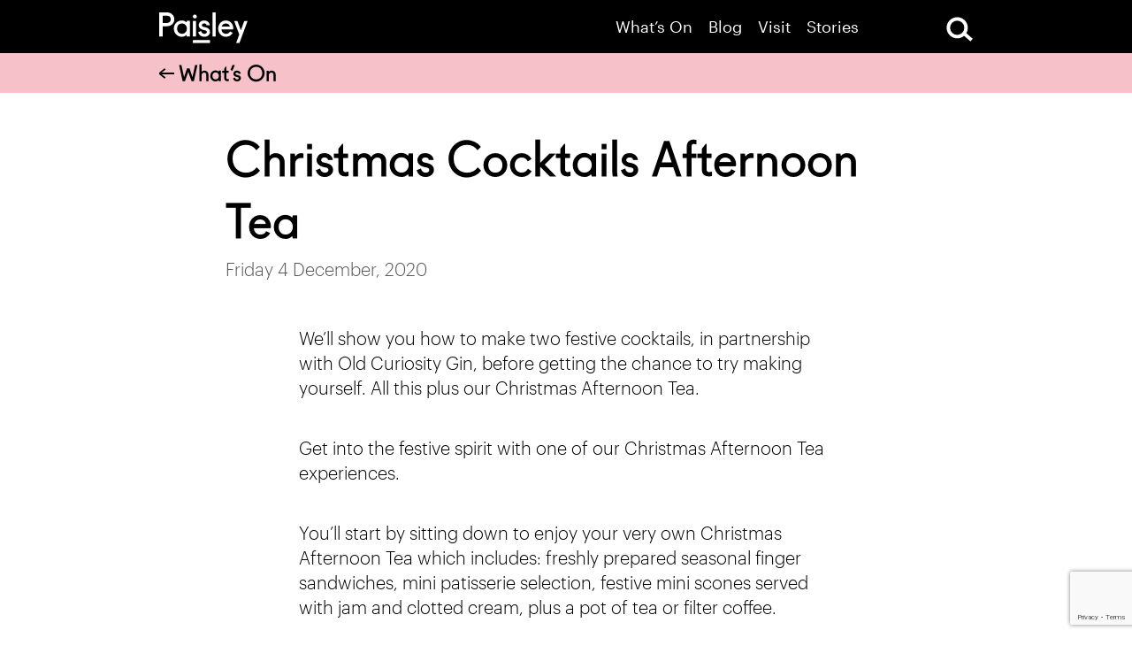

--- FILE ---
content_type: text/html; charset=UTF-8
request_url: https://paisley.is/events/c654b845-58e9-879c-fb95-b6f50018673b/
body_size: 14270
content:
<!doctype html><html class="no-js" lang=""><head><meta http-equiv="Content-Type" content="text/html; charset=utf-8"><meta http-equiv="x-ua-compatible" content="ie=edge"><title>Christmas Cocktails Afternoon Tea - Paisley</title><meta name="viewport" content="width=device-width, initial-scale=1"> <script type="text/javascript">var addthis_config = {
            data_use_cookies_ondomain: !1,
            data_use_cookies: !1
        };</script> <meta name='robots' content='index, follow, max-image-preview:large, max-snippet:-1, max-video-preview:-1' /><link rel="canonical" href="https://paisley.is/events/c654b845-58e9-879c-fb95-b6f50018673b/" /><meta property="og:locale" content="en_GB" /><meta property="og:type" content="article" /><meta property="og:title" content="Christmas Cocktails Afternoon Tea - Paisley" /><meta property="og:description" content="We&#8217;ll show you how to make two festive cocktails, in partnership with Old Curiosity Gin, before getting the chance to try making yourself. All this plus our Christmas Afternoon Tea. Get into the festive spirit with one of our Christmas Afternoon Tea experiences. You’ll start by sitting down to enjoy your very own Christmas Afternoon [&hellip;]" /><meta property="og:url" content="https://paisley.is/events/c654b845-58e9-879c-fb95-b6f50018673b/" /><meta property="og:site_name" content="Paisley" /><meta property="og:image" content="https://paisley.is/wp-content/uploads/2018/01/Live_Carousel.jpg?ms=no" /><meta property="og:image:width" content="3840" /><meta property="og:image:height" content="2160" /><meta property="og:image:type" content="image/jpeg" /><meta name="twitter:card" content="summary_large_image" /><meta name="twitter:label1" content="Estimated reading time" /><meta name="twitter:data1" content="1 minute" /> <script type="application/ld+json" class="yoast-schema-graph">{"@context":"https://schema.org","@graph":[{"@type":"WebPage","@id":"https://paisley.is/events/c654b845-58e9-879c-fb95-b6f50018673b/","url":"https://paisley.is/events/c654b845-58e9-879c-fb95-b6f50018673b/","name":"Christmas Cocktails Afternoon Tea - Paisley","isPartOf":{"@id":"https://paisley.is/#website"},"datePublished":"2020-11-24T11:21:13+00:00","breadcrumb":{"@id":"https://paisley.is/events/c654b845-58e9-879c-fb95-b6f50018673b/#breadcrumb"},"inLanguage":"en-GB","potentialAction":[{"@type":"ReadAction","target":["https://paisley.is/events/c654b845-58e9-879c-fb95-b6f50018673b/"]}]},{"@type":"BreadcrumbList","@id":"https://paisley.is/events/c654b845-58e9-879c-fb95-b6f50018673b/#breadcrumb","itemListElement":[{"@type":"ListItem","position":1,"name":"Home","item":"https://paisley.is/"},{"@type":"ListItem","position":2,"name":"Events","item":"https://paisley.is/events/"},{"@type":"ListItem","position":3,"name":"Christmas Cocktails Afternoon Tea"}]},{"@type":"WebSite","@id":"https://paisley.is/#website","url":"https://paisley.is/","name":"Paisley","description":"The destination brand for Paisley and Renfrewshire","publisher":{"@id":"https://paisley.is/#organization"},"potentialAction":[{"@type":"SearchAction","target":{"@type":"EntryPoint","urlTemplate":"https://paisley.is/?s={search_term_string}"},"query-input":{"@type":"PropertyValueSpecification","valueRequired":true,"valueName":"search_term_string"}}],"inLanguage":"en-GB"},{"@type":"Organization","@id":"https://paisley.is/#organization","name":"Paisley.is - The new destination brand for Paisley and Renfrewshire","url":"https://paisley.is/","logo":{"@type":"ImageObject","inLanguage":"en-GB","@id":"https://paisley.is/#/schema/logo/image/","url":"https://paisley.is/wp-content/uploads/2018/01/Paisley_Favicon.png","contentUrl":"https://paisley.is/wp-content/uploads/2018/01/Paisley_Favicon.png","width":480,"height":480,"caption":"Paisley.is - The new destination brand for Paisley and Renfrewshire"},"image":{"@id":"https://paisley.is/#/schema/logo/image/"}}]}</script> <link rel='dns-prefetch' href='//cc.cdn.civiccomputing.com' /><link rel='dns-prefetch' href='//translate.google.com' /><link rel='dns-prefetch' href='//use.fontawesome.com' /><link rel='dns-prefetch' href='//www.google.com' /><link rel='dns-prefetch' href='//fonts.googleapis.com' /><link rel="alternate" title="oEmbed (JSON)" type="application/json+oembed" href="https://paisley.is/wp-json/oembed/1.0/embed?url=https%3A%2F%2Fpaisley.is%2Fevents%2Fc654b845-58e9-879c-fb95-b6f50018673b%2F" /><link rel="alternate" title="oEmbed (XML)" type="text/xml+oembed" href="https://paisley.is/wp-json/oembed/1.0/embed?url=https%3A%2F%2Fpaisley.is%2Fevents%2Fc654b845-58e9-879c-fb95-b6f50018673b%2F&#038;format=xml" /><style id='wp-img-auto-sizes-contain-inline-css' type='text/css'>img:is([sizes=auto i],[sizes^="auto," i]){contain-intrinsic-size:3000px 1500px}
/*# sourceURL=wp-img-auto-sizes-contain-inline-css */</style><style id='wp-emoji-styles-inline-css' type='text/css'>img.wp-smiley, img.emoji {
		display: inline !important;
		border: none !important;
		box-shadow: none !important;
		height: 1em !important;
		width: 1em !important;
		margin: 0 0.07em !important;
		vertical-align: -0.1em !important;
		background: none !important;
		padding: 0 !important;
	}
/*# sourceURL=wp-emoji-styles-inline-css */</style><style id='wp-block-library-inline-css' type='text/css'>:root{--wp-block-synced-color:#7a00df;--wp-block-synced-color--rgb:122,0,223;--wp-bound-block-color:var(--wp-block-synced-color);--wp-editor-canvas-background:#ddd;--wp-admin-theme-color:#007cba;--wp-admin-theme-color--rgb:0,124,186;--wp-admin-theme-color-darker-10:#006ba1;--wp-admin-theme-color-darker-10--rgb:0,107,160.5;--wp-admin-theme-color-darker-20:#005a87;--wp-admin-theme-color-darker-20--rgb:0,90,135;--wp-admin-border-width-focus:2px}@media (min-resolution:192dpi){:root{--wp-admin-border-width-focus:1.5px}}.wp-element-button{cursor:pointer}:root .has-very-light-gray-background-color{background-color:#eee}:root .has-very-dark-gray-background-color{background-color:#313131}:root .has-very-light-gray-color{color:#eee}:root .has-very-dark-gray-color{color:#313131}:root .has-vivid-green-cyan-to-vivid-cyan-blue-gradient-background{background:linear-gradient(135deg,#00d084,#0693e3)}:root .has-purple-crush-gradient-background{background:linear-gradient(135deg,#34e2e4,#4721fb 50%,#ab1dfe)}:root .has-hazy-dawn-gradient-background{background:linear-gradient(135deg,#faaca8,#dad0ec)}:root .has-subdued-olive-gradient-background{background:linear-gradient(135deg,#fafae1,#67a671)}:root .has-atomic-cream-gradient-background{background:linear-gradient(135deg,#fdd79a,#004a59)}:root .has-nightshade-gradient-background{background:linear-gradient(135deg,#330968,#31cdcf)}:root .has-midnight-gradient-background{background:linear-gradient(135deg,#020381,#2874fc)}:root{--wp--preset--font-size--normal:16px;--wp--preset--font-size--huge:42px}.has-regular-font-size{font-size:1em}.has-larger-font-size{font-size:2.625em}.has-normal-font-size{font-size:var(--wp--preset--font-size--normal)}.has-huge-font-size{font-size:var(--wp--preset--font-size--huge)}.has-text-align-center{text-align:center}.has-text-align-left{text-align:left}.has-text-align-right{text-align:right}.has-fit-text{white-space:nowrap!important}#end-resizable-editor-section{display:none}.aligncenter{clear:both}.items-justified-left{justify-content:flex-start}.items-justified-center{justify-content:center}.items-justified-right{justify-content:flex-end}.items-justified-space-between{justify-content:space-between}.screen-reader-text{border:0;clip-path:inset(50%);height:1px;margin:-1px;overflow:hidden;padding:0;position:absolute;width:1px;word-wrap:normal!important}.screen-reader-text:focus{background-color:#ddd;clip-path:none;color:#444;display:block;font-size:1em;height:auto;left:5px;line-height:normal;padding:15px 23px 14px;text-decoration:none;top:5px;width:auto;z-index:100000}html :where(.has-border-color){border-style:solid}html :where([style*=border-top-color]){border-top-style:solid}html :where([style*=border-right-color]){border-right-style:solid}html :where([style*=border-bottom-color]){border-bottom-style:solid}html :where([style*=border-left-color]){border-left-style:solid}html :where([style*=border-width]){border-style:solid}html :where([style*=border-top-width]){border-top-style:solid}html :where([style*=border-right-width]){border-right-style:solid}html :where([style*=border-bottom-width]){border-bottom-style:solid}html :where([style*=border-left-width]){border-left-style:solid}html :where(img[class*=wp-image-]){height:auto;max-width:100%}:where(figure){margin:0 0 1em}html :where(.is-position-sticky){--wp-admin--admin-bar--position-offset:var(--wp-admin--admin-bar--height,0px)}@media screen and (max-width:600px){html :where(.is-position-sticky){--wp-admin--admin-bar--position-offset:0px}}

/*# sourceURL=wp-block-library-inline-css */</style><style id='global-styles-inline-css' type='text/css'>:root{--wp--preset--aspect-ratio--square: 1;--wp--preset--aspect-ratio--4-3: 4/3;--wp--preset--aspect-ratio--3-4: 3/4;--wp--preset--aspect-ratio--3-2: 3/2;--wp--preset--aspect-ratio--2-3: 2/3;--wp--preset--aspect-ratio--16-9: 16/9;--wp--preset--aspect-ratio--9-16: 9/16;--wp--preset--color--black: #000000;--wp--preset--color--cyan-bluish-gray: #abb8c3;--wp--preset--color--white: #ffffff;--wp--preset--color--pale-pink: #f78da7;--wp--preset--color--vivid-red: #cf2e2e;--wp--preset--color--luminous-vivid-orange: #ff6900;--wp--preset--color--luminous-vivid-amber: #fcb900;--wp--preset--color--light-green-cyan: #7bdcb5;--wp--preset--color--vivid-green-cyan: #00d084;--wp--preset--color--pale-cyan-blue: #8ed1fc;--wp--preset--color--vivid-cyan-blue: #0693e3;--wp--preset--color--vivid-purple: #9b51e0;--wp--preset--gradient--vivid-cyan-blue-to-vivid-purple: linear-gradient(135deg,rgb(6,147,227) 0%,rgb(155,81,224) 100%);--wp--preset--gradient--light-green-cyan-to-vivid-green-cyan: linear-gradient(135deg,rgb(122,220,180) 0%,rgb(0,208,130) 100%);--wp--preset--gradient--luminous-vivid-amber-to-luminous-vivid-orange: linear-gradient(135deg,rgb(252,185,0) 0%,rgb(255,105,0) 100%);--wp--preset--gradient--luminous-vivid-orange-to-vivid-red: linear-gradient(135deg,rgb(255,105,0) 0%,rgb(207,46,46) 100%);--wp--preset--gradient--very-light-gray-to-cyan-bluish-gray: linear-gradient(135deg,rgb(238,238,238) 0%,rgb(169,184,195) 100%);--wp--preset--gradient--cool-to-warm-spectrum: linear-gradient(135deg,rgb(74,234,220) 0%,rgb(151,120,209) 20%,rgb(207,42,186) 40%,rgb(238,44,130) 60%,rgb(251,105,98) 80%,rgb(254,248,76) 100%);--wp--preset--gradient--blush-light-purple: linear-gradient(135deg,rgb(255,206,236) 0%,rgb(152,150,240) 100%);--wp--preset--gradient--blush-bordeaux: linear-gradient(135deg,rgb(254,205,165) 0%,rgb(254,45,45) 50%,rgb(107,0,62) 100%);--wp--preset--gradient--luminous-dusk: linear-gradient(135deg,rgb(255,203,112) 0%,rgb(199,81,192) 50%,rgb(65,88,208) 100%);--wp--preset--gradient--pale-ocean: linear-gradient(135deg,rgb(255,245,203) 0%,rgb(182,227,212) 50%,rgb(51,167,181) 100%);--wp--preset--gradient--electric-grass: linear-gradient(135deg,rgb(202,248,128) 0%,rgb(113,206,126) 100%);--wp--preset--gradient--midnight: linear-gradient(135deg,rgb(2,3,129) 0%,rgb(40,116,252) 100%);--wp--preset--font-size--small: 13px;--wp--preset--font-size--medium: 20px;--wp--preset--font-size--large: 36px;--wp--preset--font-size--x-large: 42px;--wp--preset--spacing--20: 0.44rem;--wp--preset--spacing--30: 0.67rem;--wp--preset--spacing--40: 1rem;--wp--preset--spacing--50: 1.5rem;--wp--preset--spacing--60: 2.25rem;--wp--preset--spacing--70: 3.38rem;--wp--preset--spacing--80: 5.06rem;--wp--preset--shadow--natural: 6px 6px 9px rgba(0, 0, 0, 0.2);--wp--preset--shadow--deep: 12px 12px 50px rgba(0, 0, 0, 0.4);--wp--preset--shadow--sharp: 6px 6px 0px rgba(0, 0, 0, 0.2);--wp--preset--shadow--outlined: 6px 6px 0px -3px rgb(255, 255, 255), 6px 6px rgb(0, 0, 0);--wp--preset--shadow--crisp: 6px 6px 0px rgb(0, 0, 0);}:where(.is-layout-flex){gap: 0.5em;}:where(.is-layout-grid){gap: 0.5em;}body .is-layout-flex{display: flex;}.is-layout-flex{flex-wrap: wrap;align-items: center;}.is-layout-flex > :is(*, div){margin: 0;}body .is-layout-grid{display: grid;}.is-layout-grid > :is(*, div){margin: 0;}:where(.wp-block-columns.is-layout-flex){gap: 2em;}:where(.wp-block-columns.is-layout-grid){gap: 2em;}:where(.wp-block-post-template.is-layout-flex){gap: 1.25em;}:where(.wp-block-post-template.is-layout-grid){gap: 1.25em;}.has-black-color{color: var(--wp--preset--color--black) !important;}.has-cyan-bluish-gray-color{color: var(--wp--preset--color--cyan-bluish-gray) !important;}.has-white-color{color: var(--wp--preset--color--white) !important;}.has-pale-pink-color{color: var(--wp--preset--color--pale-pink) !important;}.has-vivid-red-color{color: var(--wp--preset--color--vivid-red) !important;}.has-luminous-vivid-orange-color{color: var(--wp--preset--color--luminous-vivid-orange) !important;}.has-luminous-vivid-amber-color{color: var(--wp--preset--color--luminous-vivid-amber) !important;}.has-light-green-cyan-color{color: var(--wp--preset--color--light-green-cyan) !important;}.has-vivid-green-cyan-color{color: var(--wp--preset--color--vivid-green-cyan) !important;}.has-pale-cyan-blue-color{color: var(--wp--preset--color--pale-cyan-blue) !important;}.has-vivid-cyan-blue-color{color: var(--wp--preset--color--vivid-cyan-blue) !important;}.has-vivid-purple-color{color: var(--wp--preset--color--vivid-purple) !important;}.has-black-background-color{background-color: var(--wp--preset--color--black) !important;}.has-cyan-bluish-gray-background-color{background-color: var(--wp--preset--color--cyan-bluish-gray) !important;}.has-white-background-color{background-color: var(--wp--preset--color--white) !important;}.has-pale-pink-background-color{background-color: var(--wp--preset--color--pale-pink) !important;}.has-vivid-red-background-color{background-color: var(--wp--preset--color--vivid-red) !important;}.has-luminous-vivid-orange-background-color{background-color: var(--wp--preset--color--luminous-vivid-orange) !important;}.has-luminous-vivid-amber-background-color{background-color: var(--wp--preset--color--luminous-vivid-amber) !important;}.has-light-green-cyan-background-color{background-color: var(--wp--preset--color--light-green-cyan) !important;}.has-vivid-green-cyan-background-color{background-color: var(--wp--preset--color--vivid-green-cyan) !important;}.has-pale-cyan-blue-background-color{background-color: var(--wp--preset--color--pale-cyan-blue) !important;}.has-vivid-cyan-blue-background-color{background-color: var(--wp--preset--color--vivid-cyan-blue) !important;}.has-vivid-purple-background-color{background-color: var(--wp--preset--color--vivid-purple) !important;}.has-black-border-color{border-color: var(--wp--preset--color--black) !important;}.has-cyan-bluish-gray-border-color{border-color: var(--wp--preset--color--cyan-bluish-gray) !important;}.has-white-border-color{border-color: var(--wp--preset--color--white) !important;}.has-pale-pink-border-color{border-color: var(--wp--preset--color--pale-pink) !important;}.has-vivid-red-border-color{border-color: var(--wp--preset--color--vivid-red) !important;}.has-luminous-vivid-orange-border-color{border-color: var(--wp--preset--color--luminous-vivid-orange) !important;}.has-luminous-vivid-amber-border-color{border-color: var(--wp--preset--color--luminous-vivid-amber) !important;}.has-light-green-cyan-border-color{border-color: var(--wp--preset--color--light-green-cyan) !important;}.has-vivid-green-cyan-border-color{border-color: var(--wp--preset--color--vivid-green-cyan) !important;}.has-pale-cyan-blue-border-color{border-color: var(--wp--preset--color--pale-cyan-blue) !important;}.has-vivid-cyan-blue-border-color{border-color: var(--wp--preset--color--vivid-cyan-blue) !important;}.has-vivid-purple-border-color{border-color: var(--wp--preset--color--vivid-purple) !important;}.has-vivid-cyan-blue-to-vivid-purple-gradient-background{background: var(--wp--preset--gradient--vivid-cyan-blue-to-vivid-purple) !important;}.has-light-green-cyan-to-vivid-green-cyan-gradient-background{background: var(--wp--preset--gradient--light-green-cyan-to-vivid-green-cyan) !important;}.has-luminous-vivid-amber-to-luminous-vivid-orange-gradient-background{background: var(--wp--preset--gradient--luminous-vivid-amber-to-luminous-vivid-orange) !important;}.has-luminous-vivid-orange-to-vivid-red-gradient-background{background: var(--wp--preset--gradient--luminous-vivid-orange-to-vivid-red) !important;}.has-very-light-gray-to-cyan-bluish-gray-gradient-background{background: var(--wp--preset--gradient--very-light-gray-to-cyan-bluish-gray) !important;}.has-cool-to-warm-spectrum-gradient-background{background: var(--wp--preset--gradient--cool-to-warm-spectrum) !important;}.has-blush-light-purple-gradient-background{background: var(--wp--preset--gradient--blush-light-purple) !important;}.has-blush-bordeaux-gradient-background{background: var(--wp--preset--gradient--blush-bordeaux) !important;}.has-luminous-dusk-gradient-background{background: var(--wp--preset--gradient--luminous-dusk) !important;}.has-pale-ocean-gradient-background{background: var(--wp--preset--gradient--pale-ocean) !important;}.has-electric-grass-gradient-background{background: var(--wp--preset--gradient--electric-grass) !important;}.has-midnight-gradient-background{background: var(--wp--preset--gradient--midnight) !important;}.has-small-font-size{font-size: var(--wp--preset--font-size--small) !important;}.has-medium-font-size{font-size: var(--wp--preset--font-size--medium) !important;}.has-large-font-size{font-size: var(--wp--preset--font-size--large) !important;}.has-x-large-font-size{font-size: var(--wp--preset--font-size--x-large) !important;}
/*# sourceURL=global-styles-inline-css */</style><style id='classic-theme-styles-inline-css' type='text/css'>/*! This file is auto-generated */
.wp-block-button__link{color:#fff;background-color:#32373c;border-radius:9999px;box-shadow:none;text-decoration:none;padding:calc(.667em + 2px) calc(1.333em + 2px);font-size:1.125em}.wp-block-file__button{background:#32373c;color:#fff;text-decoration:none}
/*# sourceURL=/wp-includes/css/classic-themes.min.css */</style><link rel='stylesheet' id='material-icons-css' href='https://fonts.googleapis.com/icon?family=Material+Icons&#038;ver=1.1' type='text/css' media='all' /><link rel='stylesheet' id='jcmenu-css' href='https://paisley.is/wp-content/cache/autoptimize/css/autoptimize_single_e0d688092c333defaedb5b94e4143c8c.css?ver=1.1' type='text/css' media='all' /><link rel='stylesheet' id='selectric-css' href='https://paisley.is/wp-content/cache/autoptimize/css/autoptimize_single_5ef807a9a8bcc99ed80fc1dff375c4da.css?ver=1.1' type='text/css' media='all' /><link rel='stylesheet' id='scrolltabs-css' href='https://paisley.is/wp-content/cache/autoptimize/css/autoptimize_single_30417bb7fac4304d650cd6eba5804ae0.css?ver=1.1' type='text/css' media='all' /><link rel='stylesheet' id='slick-css' href='https://paisley.is/wp-content/cache/autoptimize/css/autoptimize_single_f38b2db10e01b1572732a3191d538707.css?ver=1.1' type='text/css' media='all' /><link rel='stylesheet' id='aos-css' href='https://paisley.is/wp-content/cache/autoptimize/css/autoptimize_single_37d27db31631228109bb7af7542fd8a1.css?ver=1.1' type='text/css' media='all' /><link rel='stylesheet' id='theme-css' href='https://paisley.is/wp-content/themes/paisley/assets/css/style.min.css?ver=1.1' type='text/css' media='all' /><link rel='stylesheet' id='base-theme-css' href='https://paisley.is/wp-content/cache/autoptimize/css/autoptimize_single_5d80ea0f0403d70c8e2c1b6d091cec76.css?ver=1.1' type='text/css' media='all' /><link rel='stylesheet' id='arve-css' href='https://paisley.is/wp-content/cache/autoptimize/css/autoptimize_single_eff6cf17e65864ba2a9efa3341c1dc8f.css?ver=10.8.1' type='text/css' media='all' /> <script type="text/javascript" src="https://paisley.is/wp-includes/js/jquery/jquery.min.js?ver=3.7.1" id="jquery-core-js"></script> <link rel="https://api.w.org/" href="https://paisley.is/wp-json/" /><link rel="EditURI" type="application/rsd+xml" title="RSD" href="https://paisley.is/xmlrpc.php?rsd" /><link rel='shortlink' href='https://paisley.is/?p=16484' /> <script type="text/javascript">(function(url){
	if(/(?:Chrome\/26\.0\.1410\.63 Safari\/537\.31|WordfenceTestMonBot)/.test(navigator.userAgent)){ return; }
	var addEvent = function(evt, handler) {
		if (window.addEventListener) {
			document.addEventListener(evt, handler, false);
		} else if (window.attachEvent) {
			document.attachEvent('on' + evt, handler);
		}
	};
	var removeEvent = function(evt, handler) {
		if (window.removeEventListener) {
			document.removeEventListener(evt, handler, false);
		} else if (window.detachEvent) {
			document.detachEvent('on' + evt, handler);
		}
	};
	var evts = 'contextmenu dblclick drag dragend dragenter dragleave dragover dragstart drop keydown keypress keyup mousedown mousemove mouseout mouseover mouseup mousewheel scroll'.split(' ');
	var logHuman = function() {
		if (window.wfLogHumanRan) { return; }
		window.wfLogHumanRan = true;
		var wfscr = document.createElement('script');
		wfscr.type = 'text/javascript';
		wfscr.async = true;
		wfscr.src = url + '&r=' + Math.random();
		(document.getElementsByTagName('head')[0]||document.getElementsByTagName('body')[0]).appendChild(wfscr);
		for (var i = 0; i < evts.length; i++) {
			removeEvent(evts[i], logHuman);
		}
	};
	for (var i = 0; i < evts.length; i++) {
		addEvent(evts[i], logHuman);
	}
})('//paisley.is/?wordfence_lh=1&hid=3BB1D931153BB820650E29F0E44E2879');</script>  <script type='text/javascript'>!function(f,b,e,v,n,t,s){if(f.fbq)return;n=f.fbq=function(){n.callMethod?
n.callMethod.apply(n,arguments):n.queue.push(arguments)};if(!f._fbq)f._fbq=n;
n.push=n;n.loaded=!0;n.version='2.0';n.queue=[];t=b.createElement(e);t.async=!0;
t.src=v;s=b.getElementsByTagName(e)[0];s.parentNode.insertBefore(t,s)}(window,
document,'script','https://connect.facebook.net/en_US/fbevents.js?v=next');</script>  <script type='text/javascript'>var url = window.location.origin + '?ob=open-bridge';
        fbq('set', 'openbridge', '420420730179079', url);</script> <script type='text/javascript'>fbq('init', '420420730179079', {}, {
    "agent": "wordpress-6.9-3.0.16"
})</script><script type='text/javascript'>fbq('track', 'PageView', []);</script>  <noscript> <img height="1" width="1" style="display:none" alt="fbpx"
src="https://www.facebook.com/tr?id=420420730179079&ev=PageView&noscript=1" /> </noscript><link rel="icon" href="https://paisley.is/wp-content/uploads/2018/01/cropped-Paisley_Favicon-150x150.png" sizes="32x32" /><link rel="icon" href="https://paisley.is/wp-content/uploads/2018/01/cropped-Paisley_Favicon-300x300.png" sizes="192x192" /><link rel="apple-touch-icon" href="https://paisley.is/wp-content/uploads/2018/01/cropped-Paisley_Favicon-300x300.png" /><meta name="msapplication-TileImage" content="https://paisley.is/wp-content/uploads/2018/01/cropped-Paisley_Favicon-300x300.png" /><style type="text/css" id="wp-custom-css">.wp-caption {
  width: auto !important;
}

#ccc-close path{
	fill: #000 !important;
}

#ccc-close:focus{
	outline:none;
}

body #ccc .ccc-notify-button.ccc-accept-button span, body #ccc .ccc-notify-button.ccc-accept-button{
	background-color: #FFF !important;
	color: #000 !important;
}

#ccc-icon[aria-expanded="true"]{
	pointer-events: none;
}

hr {
    display: block;
    height: 1px;
    border: 0;
    border-top: 1px solid #ccc;
    margin: auto;
    padding: 19px;
}</style> 
 <script>(function(w,d,s,l,i){w[l]=w[l]||[];w[l].push({'gtm.start':
new Date().getTime(),event:'gtm.js'});var f=d.getElementsByTagName(s)[0],
j=d.createElement(s),dl=l!='dataLayer'?'&l='+l:'';j.async=true;j.src=
'https://www.googletagmanager.com/gtm.js?id='+i+dl;f.parentNode.insertBefore(j,f);
})(window,document,'script','dataLayer','GTM-PJLG4NQ');</script> <meta name="facebook-domain-verification" content="sl5q4u8ie1rnkp43b3jdzampsj14bz" /></head><body data-rsssl=1 class="wp-singular list_event-template-default single single-list_event postid-16484 wp-theme-paisley content--single-col header--hidden-load"> <!--[if lt IE 8]><p class="browserupgrade">You are using an <strong>outdated</strong> browser. Please <a href="http://browsehappy.com/">upgrade your browser</a> to improve your experience.</p> <![endif]--> <noscript><iframe src="https://www.googletagmanager.com/ns.html?id=GTM-PJLG4NQ"
height="0" width="0" style="display:none;visibility:hidden"></iframe></noscript> <a href="#main" class="skip">Skip to main content</a><style type="text/css">.skip {
  position: absolute;
  left: -10000px;
  top: auto;
  width: 1px;
  height: 1px;
  overflow: hidden;
}
.skip:focus {
  position: static;
  width: auto;
  height: auto;
}</style><div class="header--fixed"><div class="header__search site__wrapper"><div class="site__container"><form method="get" class="form form__search" action="https://paisley.is/"><div class="form__input form__input--text"> <input type="text" name="s" placeholder="Search for..." /></div><div class="form__submit"> <input type="submit" /></div></form> <a href="#" class="search__close" aria-label="Close Search"></a></div></div><header id="header" class="header site__wrapper"><div class="site__container clearfix"><div id="logo" class="header__logo"> <a href="https://paisley.is/"> <img src="https://paisley.is/wp-content/themes/paisley/assets/img/logos/Paisley%20white.svg" width="114" height="40" alt="Visit Paisley.is"> </a></div><div id="navigation" class="header__navigation"><nav><nav class="menu-primary-menu-container"><ul id="menu-primary-menu" class="jc-menu"><li id="menu-item-20633" class="menu-item menu-item-type-custom menu-item-object-custom menu-item-20633"><a href="https://paisley.is/events/">What&#8217;s On</a></li><li id="menu-item-20911" class="menu-item menu-item-type-custom menu-item-object-custom menu-item-20911"><a href="https://paisley.is/listing/">Blog</a></li><li id="menu-item-28" class="nav-item--red menu-item menu-item-type-post_type menu-item-object-page menu-item-28"><a href="https://paisley.is/visit/">Visit</a></li><li id="menu-item-27406" class="menu-item menu-item-type-post_type menu-item-object-page menu-item-27406"><a href="https://paisley.is/stories-from-renfrewshire/">Stories</a></li></ul></nav></nav> <a class="nav-menu__search" href="#" aria-label="Open Search"><img src="https://paisley.is/wp-content/themes/paisley/assets/img/icons/search/search-large.svg" alt="Open Search Form"></a> <a class="nav-menu__btn jc-menu__btn" href="#" data-menu-target="mobile-menu"> <span></span> <span></span> <span></span> <span></span> </a></div></div></header></div><div style="display: none;"><nav class="menu-primary-menu-container"><ul id="mobile-menu" class="jc-menu jc-menu--full-screen jc-menu--vertical"><li class="menu-item menu-item-type-custom menu-item-object-custom menu-item-20633"><a href="https://paisley.is/events/">What&#8217;s On</a></li><li class="menu-item menu-item-type-custom menu-item-object-custom menu-item-20911"><a href="https://paisley.is/listing/">Blog</a></li><li class="nav-item--red menu-item menu-item-type-post_type menu-item-object-page menu-item-28"><a href="https://paisley.is/visit/">Visit</a></li><li class="menu-item menu-item-type-post_type menu-item-object-page menu-item-27406"><a href="https://paisley.is/stories-from-renfrewshire/">Stories</a></li></ul></nav></div><div class="header__search--placeholder"></div><div id="main"></div><div class="page__header page__header--fixed fixed-header-spacing  page__header--pink"><div class="page__heading page__heading--small"><div class="site__container"><p class="page__title h3 page__title--back-btn"> <a href="https://paisley.is/events/" class="page__back-btn"><img src="https://paisley.is/wp-content/themes/paisley/assets/img/icons/arrow/small/small-left.svg" alt="Back to What's on archive"> What’s On</a></p></div></div></div><div class="page__header--spacing"></div><div class="site__container clearfix"><div class="article__header"><h1 class="h1 article__header-heading">Christmas Cocktails Afternoon Tea</h1><p class="article__header-meta">Friday 4 December, 2020</p></div></div><div class="site__container"><div class="page-content__wrapper page-content__wrapper--single"><div class="event-content__row event-content__row--last event-content__row--first"  data-aos="fade-in" data-aos-delay="0" data-aos-duration="700" ><div class="event-content__grid"><div class="event-content event-content__main"><div class="text text--large text--black"><p>We&#8217;ll show you how to make two festive cocktails, in partnership with Old Curiosity Gin, before getting the chance to try making yourself. All this plus our Christmas Afternoon Tea.</p><p>Get into the festive spirit with one of our Christmas Afternoon Tea experiences.</p><p>You’ll start by sitting down to enjoy your very own Christmas Afternoon Tea which includes: freshly prepared seasonal finger sandwiches, mini patisserie selection, festive mini scones served with jam and clotted cream, plus a pot of tea or filter coffee.</p><p>This will be followed by our team demonstrating how to make two delicious festive cocktails, in partnership with **Old Curiosity Gin**, before you have the opportunity to make the cocktails yourself.</p><p>Spaces are limited so book soon before you miss out!</p><p>Visit our **Christmas Events FAQ**</p></div></div><div class="event-content__sidebar"><div class="text text--large"></div></div></div></div></div></div><div class="site__container"><div class="article-content__wrapper"><div class="article-content__row"><div class="article-content__grid"><div class="article-content article-content__main"><div class="block--more-info"><div class="text text--large text--black"><div class="more-info__row"></div><div class="more-info__row"><h5 class="info__title">Related Tags</h5><ul class="event__tags event__tags--inline event__tags--left"><li><a href="https://paisley.is/events/?fe_tag=afternoon-tea">afternoon tea</a></li><li><a href="https://paisley.is/events/?fe_tag=christmas">christmas</a></li><li><a href="https://paisley.is/events/?fe_tag=days-out">days out</a></li><li><a href="https://paisley.is/events/?fe_tag=food-drink">food &amp; drink</a></li></ul></div><div class="more-info__row more-info__row--share"><h5 class="share__text">Share</h5><ul class="share__icons"><li class="share__icon share__icon--facebook"><a aria-label="Share article on facebook" href="https://facebook.com/sharer.php?u=https://paisley.is/events/c654b845-58e9-879c-fb95-b6f50018673b/" target="_blank"><i class="fab fa-facebook-f fa-sm"></i></a></li><li class="share__icon share__icon--twitter"><a aria-label="Share article on twitter" href="https://twitter.com/intent/tweet?url=https://paisley.is/events/c654b845-58e9-879c-fb95-b6f50018673b/&text=Christmas+Cocktails+Afternoon+Tea%20&#64;paisleyis" target="_blank"><i class="fab fa-twitter fa-sm"></i></a></li><li class="share__icon share__icon--email"><a aria-label="Share article by email" href="mailto:?subject=Christmas+Cocktails+Afternoon+Tea&body=We%26%238217%3Bll+show+you+how+to+make+two+festive+cocktails%2C+in+partnership+with+Old+Curiosity+Gin%2C+before+getting+the+chance+to+try+making+yourself.+All+this+plus+our+Christmas+Afternoon+Tea.+Get+into+the+festive+spirit+with+one+of+our+Christmas+Afternoon+Tea+experiences.+You%E2%80%99ll+start+by+sitting+down+to+enjoy+your+very+own+Christmas+Afternoon+%5B%26hellip%3B%5D%20https%3A%2F%2Fpaisley.is%2Fevents%2Fc654b845-58e9-879c-fb95-b6f50018673b%2F" target="_blank"><i class="far fa-envelope fa-sm"></i></a></li><li class="share__icon share__icon--linkedin"><a aria-label="Share article on linkedin" href="https://www.linkedin.com/shareArticle?url=https%3A%2F%2Fpaisley.is%2Fevents%2Fc654b845-58e9-879c-fb95-b6f50018673b%2F&title=Christmas+Cocktails+Afternoon+Tea&summary=We%26%238217%3Bll+show+you+how+to+make+two+festive+cocktails%2C+in+partnership+with+Old+Curiosity+Gin%2C+before+getting+the+chance+to+try+making+yourself.+All+this+plus+our+Christmas+Afternoon+Tea.+Get+into+the+festive+spirit+with+one+of+our+Christmas+Afternoon+Tea+experiences.+You%E2%80%99ll+start+by+sitting+down+to+enjoy+your+very+own+Christmas+Afternoon+%5B%26hellip%3B%5D" target="_blank"><i class="fab fa-linkedin-in fa-sm"></i></a></li></ul></div></div></div></div></div></div></div></div><section class="section clearfix "><header  class="section__header section__header--border-top"  data-aos="fade-in" data-aos-delay="0" data-aos-duration="700" ><div class="site__container"><h2 class="section__heading">Dates & Times</h2></div></header><div class="site__container"><div class="event-performance"><div class="performance__location"><div class="text text--large"><p> <strong>Dobbies Garden World</strong><br> 75 Kings Inch Drive
Braehead, Glasgow, G51 4FB<br> <a href="https://www.google.com/maps/?q=55.86907,-4.35883" target="_blank">View map</a></p></div></div><div class="performance__times"><div class="performance"><div class="performance__wrapper"><div class="performance__grid"><div class="performance__date"><p> <strong>Fri 4 Dec</strong> 15:00</p></div><div class="performance__details"><p> £24.99</p></div><div class="performance__btn"> <a href="https://events.dobbies.com/event-detail/?e=2147&v=7&r=v&sid=881172" target="_blank" class="btn btn--pink btn--arrow">Book tickets</a></div></div></div></div></div></div></div></section><footer id="footer"><div class="footer__calling" style="background-position: bottom center;"  data-aos="fade-in" data-aos-delay="0" data-aos-duration="700" ><div class="site__container"><div class="calling__heading"><div class="calling__logo"> <img class="" src="https://paisley.is/wp-content/uploads/2018/01/Paisley-Connected.svg" data-src="https://paisley.is/wp-content/uploads/2018/01/Paisley-Connected.svg" data-alt-src="https://paisley.is/wp-content/uploads/2018/05/Paisley-Connected-Black.svg" style="max-width: 150px;width:100%;height: auto;" alt="Paisley Connected"></div></div><div class="calling__text"><p>It&#8217;s easy to get to Paisley and Renfrewshire. And when you&#8217;re here, it&#8217;s easy to get around! Find all the information you need on our <a href="https://paisley.is/getting-here/">getting here</a> page.</p></div><div class="calling__direction-btn"> <a href="https://paisley.is/getting-here/"><div class="signpost"> <img src="https://paisley.is/wp-content/themes/paisley/assets/img/icons/signpost/signpost-white.svg" width="94" height="94" alt="Get directions"></div> <span>Get directions</span> </a></div></div></div><style>.footer__calling {
            background-image: url('https://paisley.is/wp-content/uploads/2023/06/My-project-1-wpri-resized-640x335.40740740741.jpg');
        }

        @media only screen and (min-width: 768px){.footer__calling {
            background-image: url('https://paisley.is/wp-content/uploads/2023/06/My-project-1-wpri-resized-1536x804.97777777778.jpg');
        }

        }@media only screen and (min-width: 1024px){.footer__calling {
            background-image: url('https://paisley.is/wp-content/uploads/2023/06/My-project-1-wpri-resized-2048x1073.3037037037.jpg');
        }

        }@media only screen and (min-width: 1280px){.footer__calling {
            background-image: url('https://paisley.is/wp-content/uploads/2023/06/My-project-1-wpri-resized-2560x1341.6296296296.jpg');
        }

        }</style><div class="footer__core"><div class="site__container"><div class="footer__grid"><div class="footer__items"><div class="footer__item footer__item--social"><ul class="footer__social"><li><a title="Follow paisley.is on facebook" href="https://www.facebook.com/paisleyis" target="_blank"><i class="fab fa-facebook-f fa-lg"></i></a></li><li><a title="Follow paisley.is on twitter" href="https://twitter.com/paisleyis" target="_blank"><i class="fab fa-twitter fa-lg"></i></a></li><li><a title="Follow paisley.is on instagram" href="https://www.instagram.com/paisley.is/" target="_blank"><i class="fab fa-instagram fa-lg"></i></a></li></ul></div> <a href="#top" class="btn__back-to-top">Back to top</a><div class="footer__item footer__item--2 clearfix"><div class="footer__menu clearfix footer__item-col--1"><ul id="menu-footer-main-menu" class="footer__item-col"><li id="menu-item-66" class="menu-item menu-item-type-post_type menu-item-object-page menu-item-home menu-item-66"><a href="https://paisley.is/">Home</a></li></ul><ul id="menu-footer-main-menu-1" class="footer__item-col footer__item-col--2"><li id="menu-item-20647" class="menu-item menu-item-type-custom menu-item-object-custom menu-item-20647"><a href="https://paisley.is/events/">What&#8217;s On</a></li><li id="menu-item-768" class="menu-item menu-item-type-post_type_archive menu-item-object-listing menu-item-768"><a href="https://paisley.is/listing/">Blog</a></li><li id="menu-item-67" class="menu-item menu-item-type-post_type menu-item-object-page menu-item-67"><a href="https://paisley.is/visit/">Visit</a></li><li id="menu-item-69" class="menu-item menu-item-type-post_type menu-item-object-page menu-item-69"><a href="https://paisley.is/live-in-renfrewshire/">Live</a></li><li id="menu-item-23396" class="menu-item menu-item-type-post_type menu-item-object-page menu-item-23396"><a href="https://paisley.is/stories-from-renfrewshire/">Stories</a></li><li id="menu-item-27928" class="menu-item menu-item-type-post_type menu-item-object-page menu-item-27928"><a href="https://paisley.is/invest-in-renfrewshire/">Invest</a></li></ul><ul id="menu-footer-main-menu-2" class="footer__item-col footer__item-col--3 footer__item-col--last"><li id="menu-item-766" class="menu-item menu-item-type-post_type menu-item-object-page menu-item-766"><a href="https://paisley.is/about/">About us</a></li><li id="menu-item-767" class="menu-item menu-item-type-post_type menu-item-object-page menu-item-767"><a href="https://paisley.is/contact/">Contact us</a></li></ul></div><div class="footer__item-col"><div id="footer_google_translate_element"></div><div class="footer__copy-links clearfix"><ul id="menu-footer-bottom-menu" class="show-md"><li id="menu-item-770" class="menu-item menu-item-type-post_type menu-item-object-page menu-item-770"><a href="https://paisley.is/accessibility/">Accessibility</a></li><li id="menu-item-771" class="menu-item menu-item-type-post_type menu-item-object-page menu-item-771"><a href="https://paisley.is/cookie-policy/">Cookie Policy</a></li><li id="menu-item-772" class="menu-item menu-item-type-post_type menu-item-object-page menu-item-772"><a href="https://paisley.is/copyright/">Copyright</a></li><li id="menu-item-773" class="menu-item menu-item-type-post_type menu-item-object-page menu-item-773"><a href="https://paisley.is/disclaimer/">Disclaimer</a></li><li id="menu-item-774" class="menu-item menu-item-type-post_type menu-item-object-page menu-item-774"><a href="https://paisley.is/privacy/">Privacy</a></li><li id="menu-item-1413" class="menu-item menu-item-type-post_type menu-item-object-page menu-item-1413"><a href="https://paisley.is/site-map/">Site map</a></li><li id="menu-item-775" class="menu-item menu-item-type-post_type menu-item-object-page menu-item-775"><a href="https://paisley.is/terms-conditions/">Terms &#038; Conditions</a></li></ul><ul id="menu-footer-right-menu" class=""><li id="menu-item-73" class="menu-item menu-item-type-custom menu-item-object-custom menu-item-73"><a href="http://www.renfrewshire.gov.uk">Renfrewshire Council</a></li><li id="menu-item-75" class="menu-item menu-item-type-custom menu-item-object-custom menu-item-75"><a href="https://www.oneren.org/">OneRen</a></li><li id="menu-item-76" class="menu-item menu-item-type-custom menu-item-object-custom menu-item-76"><a href="http://www.renfrewshirechamber.com/">Renfrewshire Chamber of Commerce</a></li><li id="menu-item-74" class="menu-item menu-item-type-custom menu-item-object-custom menu-item-74"><a href="http://www.paisleyfirst.com/">Paisley First</a></li><li id="menu-item-77" class="menu-item menu-item-type-custom menu-item-object-custom menu-item-77"><a href="https://www.uws.ac.uk/">University of the West of Scotland</a></li><li id="menu-item-3468" class="menu-item menu-item-type-custom menu-item-object-custom menu-item-3468"><a href="http://http://www.westcollegescotland.ac.uk/">West College Scotland</a></li><li id="menu-item-5867" class="menu-item menu-item-type-custom menu-item-object-custom menu-item-5867"><a href="https://www.engagerenfrewshire.com/">Engage Renfrewshire</a></li></ul></div></div></div></div></div></div></div><div class="footer__copyright"><div class="site__container"><div class="footer__grid"><div class="footer__items"><div class="footer__item"> <a href="https://paisley.is/"> <img src="https://paisley.is/wp-content/themes/paisley/assets/img/logos/Paisley.svg" width="114" height="40" alt="Paisley Is" class="footer__logo"> </a></div><div class="footer__item footer__item--clear"><p class="footer__item--copyright">&copy; Paisley Is 2026, All rights reserved.</p></div><div class="footer__item footer__item--2 hide-md"><ul id="menu-footer-bottom-menu-1" class=""><li class="menu-item menu-item-type-post_type menu-item-object-page menu-item-770"><a href="https://paisley.is/accessibility/">Accessibility</a></li><li class="menu-item menu-item-type-post_type menu-item-object-page menu-item-771"><a href="https://paisley.is/cookie-policy/">Cookie Policy</a></li><li class="menu-item menu-item-type-post_type menu-item-object-page menu-item-772"><a href="https://paisley.is/copyright/">Copyright</a></li><li class="menu-item menu-item-type-post_type menu-item-object-page menu-item-773"><a href="https://paisley.is/disclaimer/">Disclaimer</a></li><li class="menu-item menu-item-type-post_type menu-item-object-page menu-item-774"><a href="https://paisley.is/privacy/">Privacy</a></li><li class="menu-item menu-item-type-post_type menu-item-object-page menu-item-1413"><a href="https://paisley.is/site-map/">Site map</a></li><li class="menu-item menu-item-type-post_type menu-item-object-page menu-item-775"><a href="https://paisley.is/terms-conditions/">Terms &#038; Conditions</a></li></ul></div></div></div></div></div></footer> <script>function googleTranslateElementInit() {
    var settings = {
      pageLanguage: 'en'
      // layout: google.translate.TranslateElement.InlineLayout.SIMPLE
    };
    new google.translate.TranslateElement(settings, 'footer_google_translate_element');
  }</script> <script type="speculationrules">{"prefetch":[{"source":"document","where":{"and":[{"href_matches":"/*"},{"not":{"href_matches":["/wp-*.php","/wp-admin/*","/wp-content/uploads/*","/wp-content/*","/wp-content/plugins/*","/wp-content/themes/paisley/*","/*\\?(.+)"]}},{"not":{"selector_matches":"a[rel~=\"nofollow\"]"}},{"not":{"selector_matches":".no-prefetch, .no-prefetch a"}}]},"eagerness":"conservative"}]}</script>  <script type='text/javascript'>document.addEventListener( 'wpcf7mailsent', function( event ) {
        if( "fb_pxl_code" in event.detail.apiResponse){
          eval(event.detail.apiResponse.fb_pxl_code);
        }
      }, false );</script> <div id='fb-pxl-ajax-code'></div><script type="text/javascript" src="//cc.cdn.civiccomputing.com/9/cookieControl-9.x.min.js?ver=2cf17361d11518c5aa103db0bf45c72c" id="ccc-cookie-control-js"></script> <script type="text/javascript" src="//translate.google.com/translate_a/element.js?cb=googleTranslateElementInit&amp;ver=1.1" id="google-translate-js"></script> <script type="text/javascript" id="theme-scripts-js-extra">var ajax_object = {"ajax_url":"https://paisley.is/wp-admin/admin-ajax.php"};
//# sourceURL=theme-scripts-js-extra</script> <script type="text/javascript" integrity="sha384-SlE991lGASHoBfWbelyBPLsUlwY1GwNDJo3jSJO04KZ33K2bwfV9YBauFfnzvynJ"
        crossorigin="anonymous" src="https://use.fontawesome.com/releases/v5.0.8/js/all.js?ver=1.1" id="fontawesome-js"></script> <script type="text/javascript" id="gforms_recaptcha_recaptcha-js-extra">var gforms_recaptcha_recaptcha_strings = {"nonce":"266ee8d439","disconnect":"Disconnecting","change_connection_type":"Resetting","spinner":"https://paisley.is/wp-content/plugins/gravityforms/images/spinner.svg","connection_type":"classic","disable_badge":"","change_connection_type_title":"Change Connection Type","change_connection_type_message":"Changing the connection type will delete your current settings.  Do you want to proceed?","disconnect_title":"Disconnect","disconnect_message":"Disconnecting from reCAPTCHA will delete your current settings.  Do you want to proceed?","site_key":"6LfAXOYeAAAAAClXuidETuaRs_Mb9sjESmLAgNDs"};
//# sourceURL=gforms_recaptcha_recaptcha-js-extra</script> <script type="text/javascript" src="https://www.google.com/recaptcha/api.js?render=6LfAXOYeAAAAAClXuidETuaRs_Mb9sjESmLAgNDs&amp;ver=2.1.0" id="gforms_recaptcha_recaptcha-js" defer="defer" data-wp-strategy="defer"></script> <script id="wp-emoji-settings" type="application/json">{"baseUrl":"https://s.w.org/images/core/emoji/17.0.2/72x72/","ext":".png","svgUrl":"https://s.w.org/images/core/emoji/17.0.2/svg/","svgExt":".svg","source":{"concatemoji":"https://paisley.is/wp-includes/js/wp-emoji-release.min.js?ver=2cf17361d11518c5aa103db0bf45c72c"}}</script> <script type="module">/*! This file is auto-generated */
const a=JSON.parse(document.getElementById("wp-emoji-settings").textContent),o=(window._wpemojiSettings=a,"wpEmojiSettingsSupports"),s=["flag","emoji"];function i(e){try{var t={supportTests:e,timestamp:(new Date).valueOf()};sessionStorage.setItem(o,JSON.stringify(t))}catch(e){}}function c(e,t,n){e.clearRect(0,0,e.canvas.width,e.canvas.height),e.fillText(t,0,0);t=new Uint32Array(e.getImageData(0,0,e.canvas.width,e.canvas.height).data);e.clearRect(0,0,e.canvas.width,e.canvas.height),e.fillText(n,0,0);const a=new Uint32Array(e.getImageData(0,0,e.canvas.width,e.canvas.height).data);return t.every((e,t)=>e===a[t])}function p(e,t){e.clearRect(0,0,e.canvas.width,e.canvas.height),e.fillText(t,0,0);var n=e.getImageData(16,16,1,1);for(let e=0;e<n.data.length;e++)if(0!==n.data[e])return!1;return!0}function u(e,t,n,a){switch(t){case"flag":return n(e,"\ud83c\udff3\ufe0f\u200d\u26a7\ufe0f","\ud83c\udff3\ufe0f\u200b\u26a7\ufe0f")?!1:!n(e,"\ud83c\udde8\ud83c\uddf6","\ud83c\udde8\u200b\ud83c\uddf6")&&!n(e,"\ud83c\udff4\udb40\udc67\udb40\udc62\udb40\udc65\udb40\udc6e\udb40\udc67\udb40\udc7f","\ud83c\udff4\u200b\udb40\udc67\u200b\udb40\udc62\u200b\udb40\udc65\u200b\udb40\udc6e\u200b\udb40\udc67\u200b\udb40\udc7f");case"emoji":return!a(e,"\ud83e\u1fac8")}return!1}function f(e,t,n,a){let r;const o=(r="undefined"!=typeof WorkerGlobalScope&&self instanceof WorkerGlobalScope?new OffscreenCanvas(300,150):document.createElement("canvas")).getContext("2d",{willReadFrequently:!0}),s=(o.textBaseline="top",o.font="600 32px Arial",{});return e.forEach(e=>{s[e]=t(o,e,n,a)}),s}function r(e){var t=document.createElement("script");t.src=e,t.defer=!0,document.head.appendChild(t)}a.supports={everything:!0,everythingExceptFlag:!0},new Promise(t=>{let n=function(){try{var e=JSON.parse(sessionStorage.getItem(o));if("object"==typeof e&&"number"==typeof e.timestamp&&(new Date).valueOf()<e.timestamp+604800&&"object"==typeof e.supportTests)return e.supportTests}catch(e){}return null}();if(!n){if("undefined"!=typeof Worker&&"undefined"!=typeof OffscreenCanvas&&"undefined"!=typeof URL&&URL.createObjectURL&&"undefined"!=typeof Blob)try{var e="postMessage("+f.toString()+"("+[JSON.stringify(s),u.toString(),c.toString(),p.toString()].join(",")+"));",a=new Blob([e],{type:"text/javascript"});const r=new Worker(URL.createObjectURL(a),{name:"wpTestEmojiSupports"});return void(r.onmessage=e=>{i(n=e.data),r.terminate(),t(n)})}catch(e){}i(n=f(s,u,c,p))}t(n)}).then(e=>{for(const n in e)a.supports[n]=e[n],a.supports.everything=a.supports.everything&&a.supports[n],"flag"!==n&&(a.supports.everythingExceptFlag=a.supports.everythingExceptFlag&&a.supports[n]);var t;a.supports.everythingExceptFlag=a.supports.everythingExceptFlag&&!a.supports.flag,a.supports.everything||((t=a.source||{}).concatemoji?r(t.concatemoji):t.wpemoji&&t.twemoji&&(r(t.twemoji),r(t.wpemoji)))});
//# sourceURL=https://paisley.is/wp-includes/js/wp-emoji-loader.min.js</script> <script type="text/javascript">var config = {
                    apiKey: 'eb2615de678c365ca1772885dbff11df377d77db',
                    product: 'PRO_MULTISITE',
                    logConsent: true,
                    notifyOnce: false,
                    initialState: 'OPEN',
                    position: 'RIGHT',
                    theme: 'DARK',
                    layout: 'SLIDEOUT',
                    toggleType: 'slider',
                    acceptBehaviour: 'all',
                    closeOnGlobalChange: true,
                    iabCMP: false,
                                        closeStyle: 'icon',
                    consentCookieExpiry: 90,
                    subDomains: true,
                    mode: 'gdpr',
                    rejectButton: false,
                    settingsStyle: 'button',
                    encodeCookie: true,
                    setInnerHTML: true,
                    wrapInnerHTML: false,
                    accessibility: {
                        accessKey: 'C',
                        highlightFocus: false,
                        outline: true,
                        overlay: true,
                        disableSiteScrolling: false,
                    },
                                        text: {
                        title: 'This site uses cookies',
                        intro: 'Some of these cookies are essential, while others help us to improve your experience by providing insights into how the site is being used.',
                        necessaryTitle: 'Necessary Cookies',
                        necessaryDescription: 'Necessary cookies enable core functionality. The website cannot function properly without these cookies, and can only be disabled by changing your browser preferences.',
                        thirdPartyTitle: 'Warning: Some cookies require your attention',
                        thirdPartyDescription: 'Consent for the following cookies could not be automatically revoked. Please follow the link(s) below to opt out manually.',
                        on: 'On',
                        off: 'Off',
                        accept: 'Accept',
                        settings: 'Cookie Preferences',
                        acceptRecommended: 'Accept Recommended Settings',
                        acceptSettings: 'I Accept',
                        notifyTitle: 'Your choice regarding cookies on this site',
                        notifyDescription: 'We use cookies to optimise site functionality and give you the best possible experience.',
                        closeLabel: 'Close',
                        cornerButton: 'Set cookie preferences.',
                        landmark: 'Cookie preferences.',
                        showVendors: 'Show vendors within this category',
                        thirdPartyCookies: 'This vendor may set third party cookies.',
                        readMore: 'Read more',
                        accessibilityAlert: 'This site uses cookies to store information. Press accesskey C to learn more about your options.',
                        rejectSettings: 'Reject All',
                        reject: 'Reject',
                                            },
                    
                        branding: {
                            fontColor: '#fff',
                            fontFamily: 'Arial,sans-serif',
                            fontSizeTitle: '1.2em',
                            fontSizeHeaders: '1em',
                            fontSize: '0.8em',
                            backgroundColor: '#313147',
                            toggleText: '#fff',
                            toggleColor: '#2f2f5f',
                            toggleBackground: '#111125',
                            alertText: '#fff',
                            alertBackground: '#111125',
                            acceptText: '#ffffff',
                            acceptBackground: '#111125',
                            rejectText: '#ffffff',
                            rejectBackground: '#111125',
                            closeText: '#111125',
                            closeBackground: '#FFF',
                            notifyFontColor: '#FFF',
                            notifyBackgroundColor: '#313147',
                                                            buttonIcon: null,
                                                        buttonIconWidth: '64px',
                            buttonIconHeight: '64px',
                            removeIcon: false,
                            removeAbout: false                        },
                                        
                                                                    
                    
                                        
                                            necessaryCookies: ['wordpress_*','wordpress_logged_in_*','CookieControl','wp_consent_*'],
                    
                                            optionalCookies: [
                                                             {
                                        name: 'Analytics',
                                        label: 'Analytical and Performance Cookies',
                                        description: 'Analytical cookies allow us to recognise and count the number of visitors and to see how visitors move around our website when they are using it. This helps us to improve the way our website works, for example, by ensuring that users are finding what they are looking for easily.',
                                                                                cookies: ['_ga', '_gid', '_gat', '__utma', '__utmt', '__utmb', '__utmc', '__utmz', '__utmv'],
                                        onAccept: function() {
                                            window.dataLayer = window.dataLayer || [];
function gtag(){dataLayer.push(arguments);}

gtag('consent', 'update', {'analytics_storage': 'granted'});                                        },
                                        onRevoke: function() {
                                            window.dataLayer = window.dataLayer || [];
function gtag(){dataLayer.push(arguments);}

gtag('consent', 'update', {'analytics_storage': 'denied'});                                        },
                                                                                recommendedState: 'off',
                                        lawfulBasis: 'consent',

                                                                                    vendors: [{"name": "Google",  "url" : "https://policies.goGoogleAnalyticsogle.com/technologies/types?hl=en-US",  "description" : "",  "thirdPartyCookies" : false}],
                                        
                                    },
                                                                                             {
                                        name: 'marketing',
                                        label: 'Communication and Marketing Cookies',
                                        description: 'These cookies may be set by third party websites and do things like measure how you view YouTube videos or Twitter feeds that are on the website.',
                                                                                cookies: ['_atssc', '_atuvc', '_atuvs', 'eu_cn', 'external_referer', '_guest_id', 'loc', 'ouid', 'na_id', 'na_tc', 'personalization_id', 'ssc', 'tfw_exp', 'uid', 'uvc', '_twitter_sess', 'ct0'],
                                        onAccept: function() {
                                            window.dataLayer = window.dataLayer || [];
function gtag(){dataLayer.push(arguments);}

gtag('consent', 'update', {'ad_storage': 'granted'});                                        },
                                        onRevoke: function() {
                                            window.dataLayer = window.dataLayer || [];
function gtag(){dataLayer.push(arguments);}

gtag('consent', 'update', {'ad_storage': 'denied'});                                        },
                                                                                recommendedState: 'off',
                                        lawfulBasis: 'consent',

                                        
                                    },
                                                                                    ],
                                                            sameSiteCookie: true,
                    sameSiteValue: 'Strict',
                    notifyDismissButton: true
                };
                CookieControl.load(config);</script> <script defer src="https://paisley.is/wp-content/cache/autoptimize/js/autoptimize_43d992aa40bf387ec4714d4567c56d03.js"></script></body></html>

--- FILE ---
content_type: text/html; charset=utf-8
request_url: https://www.google.com/recaptcha/api2/anchor?ar=1&k=6LfAXOYeAAAAAClXuidETuaRs_Mb9sjESmLAgNDs&co=aHR0cHM6Ly9wYWlzbGV5LmlzOjQ0Mw..&hl=en&v=N67nZn4AqZkNcbeMu4prBgzg&size=invisible&anchor-ms=20000&execute-ms=30000&cb=4j9qseu8pwgk
body_size: 48680
content:
<!DOCTYPE HTML><html dir="ltr" lang="en"><head><meta http-equiv="Content-Type" content="text/html; charset=UTF-8">
<meta http-equiv="X-UA-Compatible" content="IE=edge">
<title>reCAPTCHA</title>
<style type="text/css">
/* cyrillic-ext */
@font-face {
  font-family: 'Roboto';
  font-style: normal;
  font-weight: 400;
  font-stretch: 100%;
  src: url(//fonts.gstatic.com/s/roboto/v48/KFO7CnqEu92Fr1ME7kSn66aGLdTylUAMa3GUBHMdazTgWw.woff2) format('woff2');
  unicode-range: U+0460-052F, U+1C80-1C8A, U+20B4, U+2DE0-2DFF, U+A640-A69F, U+FE2E-FE2F;
}
/* cyrillic */
@font-face {
  font-family: 'Roboto';
  font-style: normal;
  font-weight: 400;
  font-stretch: 100%;
  src: url(//fonts.gstatic.com/s/roboto/v48/KFO7CnqEu92Fr1ME7kSn66aGLdTylUAMa3iUBHMdazTgWw.woff2) format('woff2');
  unicode-range: U+0301, U+0400-045F, U+0490-0491, U+04B0-04B1, U+2116;
}
/* greek-ext */
@font-face {
  font-family: 'Roboto';
  font-style: normal;
  font-weight: 400;
  font-stretch: 100%;
  src: url(//fonts.gstatic.com/s/roboto/v48/KFO7CnqEu92Fr1ME7kSn66aGLdTylUAMa3CUBHMdazTgWw.woff2) format('woff2');
  unicode-range: U+1F00-1FFF;
}
/* greek */
@font-face {
  font-family: 'Roboto';
  font-style: normal;
  font-weight: 400;
  font-stretch: 100%;
  src: url(//fonts.gstatic.com/s/roboto/v48/KFO7CnqEu92Fr1ME7kSn66aGLdTylUAMa3-UBHMdazTgWw.woff2) format('woff2');
  unicode-range: U+0370-0377, U+037A-037F, U+0384-038A, U+038C, U+038E-03A1, U+03A3-03FF;
}
/* math */
@font-face {
  font-family: 'Roboto';
  font-style: normal;
  font-weight: 400;
  font-stretch: 100%;
  src: url(//fonts.gstatic.com/s/roboto/v48/KFO7CnqEu92Fr1ME7kSn66aGLdTylUAMawCUBHMdazTgWw.woff2) format('woff2');
  unicode-range: U+0302-0303, U+0305, U+0307-0308, U+0310, U+0312, U+0315, U+031A, U+0326-0327, U+032C, U+032F-0330, U+0332-0333, U+0338, U+033A, U+0346, U+034D, U+0391-03A1, U+03A3-03A9, U+03B1-03C9, U+03D1, U+03D5-03D6, U+03F0-03F1, U+03F4-03F5, U+2016-2017, U+2034-2038, U+203C, U+2040, U+2043, U+2047, U+2050, U+2057, U+205F, U+2070-2071, U+2074-208E, U+2090-209C, U+20D0-20DC, U+20E1, U+20E5-20EF, U+2100-2112, U+2114-2115, U+2117-2121, U+2123-214F, U+2190, U+2192, U+2194-21AE, U+21B0-21E5, U+21F1-21F2, U+21F4-2211, U+2213-2214, U+2216-22FF, U+2308-230B, U+2310, U+2319, U+231C-2321, U+2336-237A, U+237C, U+2395, U+239B-23B7, U+23D0, U+23DC-23E1, U+2474-2475, U+25AF, U+25B3, U+25B7, U+25BD, U+25C1, U+25CA, U+25CC, U+25FB, U+266D-266F, U+27C0-27FF, U+2900-2AFF, U+2B0E-2B11, U+2B30-2B4C, U+2BFE, U+3030, U+FF5B, U+FF5D, U+1D400-1D7FF, U+1EE00-1EEFF;
}
/* symbols */
@font-face {
  font-family: 'Roboto';
  font-style: normal;
  font-weight: 400;
  font-stretch: 100%;
  src: url(//fonts.gstatic.com/s/roboto/v48/KFO7CnqEu92Fr1ME7kSn66aGLdTylUAMaxKUBHMdazTgWw.woff2) format('woff2');
  unicode-range: U+0001-000C, U+000E-001F, U+007F-009F, U+20DD-20E0, U+20E2-20E4, U+2150-218F, U+2190, U+2192, U+2194-2199, U+21AF, U+21E6-21F0, U+21F3, U+2218-2219, U+2299, U+22C4-22C6, U+2300-243F, U+2440-244A, U+2460-24FF, U+25A0-27BF, U+2800-28FF, U+2921-2922, U+2981, U+29BF, U+29EB, U+2B00-2BFF, U+4DC0-4DFF, U+FFF9-FFFB, U+10140-1018E, U+10190-1019C, U+101A0, U+101D0-101FD, U+102E0-102FB, U+10E60-10E7E, U+1D2C0-1D2D3, U+1D2E0-1D37F, U+1F000-1F0FF, U+1F100-1F1AD, U+1F1E6-1F1FF, U+1F30D-1F30F, U+1F315, U+1F31C, U+1F31E, U+1F320-1F32C, U+1F336, U+1F378, U+1F37D, U+1F382, U+1F393-1F39F, U+1F3A7-1F3A8, U+1F3AC-1F3AF, U+1F3C2, U+1F3C4-1F3C6, U+1F3CA-1F3CE, U+1F3D4-1F3E0, U+1F3ED, U+1F3F1-1F3F3, U+1F3F5-1F3F7, U+1F408, U+1F415, U+1F41F, U+1F426, U+1F43F, U+1F441-1F442, U+1F444, U+1F446-1F449, U+1F44C-1F44E, U+1F453, U+1F46A, U+1F47D, U+1F4A3, U+1F4B0, U+1F4B3, U+1F4B9, U+1F4BB, U+1F4BF, U+1F4C8-1F4CB, U+1F4D6, U+1F4DA, U+1F4DF, U+1F4E3-1F4E6, U+1F4EA-1F4ED, U+1F4F7, U+1F4F9-1F4FB, U+1F4FD-1F4FE, U+1F503, U+1F507-1F50B, U+1F50D, U+1F512-1F513, U+1F53E-1F54A, U+1F54F-1F5FA, U+1F610, U+1F650-1F67F, U+1F687, U+1F68D, U+1F691, U+1F694, U+1F698, U+1F6AD, U+1F6B2, U+1F6B9-1F6BA, U+1F6BC, U+1F6C6-1F6CF, U+1F6D3-1F6D7, U+1F6E0-1F6EA, U+1F6F0-1F6F3, U+1F6F7-1F6FC, U+1F700-1F7FF, U+1F800-1F80B, U+1F810-1F847, U+1F850-1F859, U+1F860-1F887, U+1F890-1F8AD, U+1F8B0-1F8BB, U+1F8C0-1F8C1, U+1F900-1F90B, U+1F93B, U+1F946, U+1F984, U+1F996, U+1F9E9, U+1FA00-1FA6F, U+1FA70-1FA7C, U+1FA80-1FA89, U+1FA8F-1FAC6, U+1FACE-1FADC, U+1FADF-1FAE9, U+1FAF0-1FAF8, U+1FB00-1FBFF;
}
/* vietnamese */
@font-face {
  font-family: 'Roboto';
  font-style: normal;
  font-weight: 400;
  font-stretch: 100%;
  src: url(//fonts.gstatic.com/s/roboto/v48/KFO7CnqEu92Fr1ME7kSn66aGLdTylUAMa3OUBHMdazTgWw.woff2) format('woff2');
  unicode-range: U+0102-0103, U+0110-0111, U+0128-0129, U+0168-0169, U+01A0-01A1, U+01AF-01B0, U+0300-0301, U+0303-0304, U+0308-0309, U+0323, U+0329, U+1EA0-1EF9, U+20AB;
}
/* latin-ext */
@font-face {
  font-family: 'Roboto';
  font-style: normal;
  font-weight: 400;
  font-stretch: 100%;
  src: url(//fonts.gstatic.com/s/roboto/v48/KFO7CnqEu92Fr1ME7kSn66aGLdTylUAMa3KUBHMdazTgWw.woff2) format('woff2');
  unicode-range: U+0100-02BA, U+02BD-02C5, U+02C7-02CC, U+02CE-02D7, U+02DD-02FF, U+0304, U+0308, U+0329, U+1D00-1DBF, U+1E00-1E9F, U+1EF2-1EFF, U+2020, U+20A0-20AB, U+20AD-20C0, U+2113, U+2C60-2C7F, U+A720-A7FF;
}
/* latin */
@font-face {
  font-family: 'Roboto';
  font-style: normal;
  font-weight: 400;
  font-stretch: 100%;
  src: url(//fonts.gstatic.com/s/roboto/v48/KFO7CnqEu92Fr1ME7kSn66aGLdTylUAMa3yUBHMdazQ.woff2) format('woff2');
  unicode-range: U+0000-00FF, U+0131, U+0152-0153, U+02BB-02BC, U+02C6, U+02DA, U+02DC, U+0304, U+0308, U+0329, U+2000-206F, U+20AC, U+2122, U+2191, U+2193, U+2212, U+2215, U+FEFF, U+FFFD;
}
/* cyrillic-ext */
@font-face {
  font-family: 'Roboto';
  font-style: normal;
  font-weight: 500;
  font-stretch: 100%;
  src: url(//fonts.gstatic.com/s/roboto/v48/KFO7CnqEu92Fr1ME7kSn66aGLdTylUAMa3GUBHMdazTgWw.woff2) format('woff2');
  unicode-range: U+0460-052F, U+1C80-1C8A, U+20B4, U+2DE0-2DFF, U+A640-A69F, U+FE2E-FE2F;
}
/* cyrillic */
@font-face {
  font-family: 'Roboto';
  font-style: normal;
  font-weight: 500;
  font-stretch: 100%;
  src: url(//fonts.gstatic.com/s/roboto/v48/KFO7CnqEu92Fr1ME7kSn66aGLdTylUAMa3iUBHMdazTgWw.woff2) format('woff2');
  unicode-range: U+0301, U+0400-045F, U+0490-0491, U+04B0-04B1, U+2116;
}
/* greek-ext */
@font-face {
  font-family: 'Roboto';
  font-style: normal;
  font-weight: 500;
  font-stretch: 100%;
  src: url(//fonts.gstatic.com/s/roboto/v48/KFO7CnqEu92Fr1ME7kSn66aGLdTylUAMa3CUBHMdazTgWw.woff2) format('woff2');
  unicode-range: U+1F00-1FFF;
}
/* greek */
@font-face {
  font-family: 'Roboto';
  font-style: normal;
  font-weight: 500;
  font-stretch: 100%;
  src: url(//fonts.gstatic.com/s/roboto/v48/KFO7CnqEu92Fr1ME7kSn66aGLdTylUAMa3-UBHMdazTgWw.woff2) format('woff2');
  unicode-range: U+0370-0377, U+037A-037F, U+0384-038A, U+038C, U+038E-03A1, U+03A3-03FF;
}
/* math */
@font-face {
  font-family: 'Roboto';
  font-style: normal;
  font-weight: 500;
  font-stretch: 100%;
  src: url(//fonts.gstatic.com/s/roboto/v48/KFO7CnqEu92Fr1ME7kSn66aGLdTylUAMawCUBHMdazTgWw.woff2) format('woff2');
  unicode-range: U+0302-0303, U+0305, U+0307-0308, U+0310, U+0312, U+0315, U+031A, U+0326-0327, U+032C, U+032F-0330, U+0332-0333, U+0338, U+033A, U+0346, U+034D, U+0391-03A1, U+03A3-03A9, U+03B1-03C9, U+03D1, U+03D5-03D6, U+03F0-03F1, U+03F4-03F5, U+2016-2017, U+2034-2038, U+203C, U+2040, U+2043, U+2047, U+2050, U+2057, U+205F, U+2070-2071, U+2074-208E, U+2090-209C, U+20D0-20DC, U+20E1, U+20E5-20EF, U+2100-2112, U+2114-2115, U+2117-2121, U+2123-214F, U+2190, U+2192, U+2194-21AE, U+21B0-21E5, U+21F1-21F2, U+21F4-2211, U+2213-2214, U+2216-22FF, U+2308-230B, U+2310, U+2319, U+231C-2321, U+2336-237A, U+237C, U+2395, U+239B-23B7, U+23D0, U+23DC-23E1, U+2474-2475, U+25AF, U+25B3, U+25B7, U+25BD, U+25C1, U+25CA, U+25CC, U+25FB, U+266D-266F, U+27C0-27FF, U+2900-2AFF, U+2B0E-2B11, U+2B30-2B4C, U+2BFE, U+3030, U+FF5B, U+FF5D, U+1D400-1D7FF, U+1EE00-1EEFF;
}
/* symbols */
@font-face {
  font-family: 'Roboto';
  font-style: normal;
  font-weight: 500;
  font-stretch: 100%;
  src: url(//fonts.gstatic.com/s/roboto/v48/KFO7CnqEu92Fr1ME7kSn66aGLdTylUAMaxKUBHMdazTgWw.woff2) format('woff2');
  unicode-range: U+0001-000C, U+000E-001F, U+007F-009F, U+20DD-20E0, U+20E2-20E4, U+2150-218F, U+2190, U+2192, U+2194-2199, U+21AF, U+21E6-21F0, U+21F3, U+2218-2219, U+2299, U+22C4-22C6, U+2300-243F, U+2440-244A, U+2460-24FF, U+25A0-27BF, U+2800-28FF, U+2921-2922, U+2981, U+29BF, U+29EB, U+2B00-2BFF, U+4DC0-4DFF, U+FFF9-FFFB, U+10140-1018E, U+10190-1019C, U+101A0, U+101D0-101FD, U+102E0-102FB, U+10E60-10E7E, U+1D2C0-1D2D3, U+1D2E0-1D37F, U+1F000-1F0FF, U+1F100-1F1AD, U+1F1E6-1F1FF, U+1F30D-1F30F, U+1F315, U+1F31C, U+1F31E, U+1F320-1F32C, U+1F336, U+1F378, U+1F37D, U+1F382, U+1F393-1F39F, U+1F3A7-1F3A8, U+1F3AC-1F3AF, U+1F3C2, U+1F3C4-1F3C6, U+1F3CA-1F3CE, U+1F3D4-1F3E0, U+1F3ED, U+1F3F1-1F3F3, U+1F3F5-1F3F7, U+1F408, U+1F415, U+1F41F, U+1F426, U+1F43F, U+1F441-1F442, U+1F444, U+1F446-1F449, U+1F44C-1F44E, U+1F453, U+1F46A, U+1F47D, U+1F4A3, U+1F4B0, U+1F4B3, U+1F4B9, U+1F4BB, U+1F4BF, U+1F4C8-1F4CB, U+1F4D6, U+1F4DA, U+1F4DF, U+1F4E3-1F4E6, U+1F4EA-1F4ED, U+1F4F7, U+1F4F9-1F4FB, U+1F4FD-1F4FE, U+1F503, U+1F507-1F50B, U+1F50D, U+1F512-1F513, U+1F53E-1F54A, U+1F54F-1F5FA, U+1F610, U+1F650-1F67F, U+1F687, U+1F68D, U+1F691, U+1F694, U+1F698, U+1F6AD, U+1F6B2, U+1F6B9-1F6BA, U+1F6BC, U+1F6C6-1F6CF, U+1F6D3-1F6D7, U+1F6E0-1F6EA, U+1F6F0-1F6F3, U+1F6F7-1F6FC, U+1F700-1F7FF, U+1F800-1F80B, U+1F810-1F847, U+1F850-1F859, U+1F860-1F887, U+1F890-1F8AD, U+1F8B0-1F8BB, U+1F8C0-1F8C1, U+1F900-1F90B, U+1F93B, U+1F946, U+1F984, U+1F996, U+1F9E9, U+1FA00-1FA6F, U+1FA70-1FA7C, U+1FA80-1FA89, U+1FA8F-1FAC6, U+1FACE-1FADC, U+1FADF-1FAE9, U+1FAF0-1FAF8, U+1FB00-1FBFF;
}
/* vietnamese */
@font-face {
  font-family: 'Roboto';
  font-style: normal;
  font-weight: 500;
  font-stretch: 100%;
  src: url(//fonts.gstatic.com/s/roboto/v48/KFO7CnqEu92Fr1ME7kSn66aGLdTylUAMa3OUBHMdazTgWw.woff2) format('woff2');
  unicode-range: U+0102-0103, U+0110-0111, U+0128-0129, U+0168-0169, U+01A0-01A1, U+01AF-01B0, U+0300-0301, U+0303-0304, U+0308-0309, U+0323, U+0329, U+1EA0-1EF9, U+20AB;
}
/* latin-ext */
@font-face {
  font-family: 'Roboto';
  font-style: normal;
  font-weight: 500;
  font-stretch: 100%;
  src: url(//fonts.gstatic.com/s/roboto/v48/KFO7CnqEu92Fr1ME7kSn66aGLdTylUAMa3KUBHMdazTgWw.woff2) format('woff2');
  unicode-range: U+0100-02BA, U+02BD-02C5, U+02C7-02CC, U+02CE-02D7, U+02DD-02FF, U+0304, U+0308, U+0329, U+1D00-1DBF, U+1E00-1E9F, U+1EF2-1EFF, U+2020, U+20A0-20AB, U+20AD-20C0, U+2113, U+2C60-2C7F, U+A720-A7FF;
}
/* latin */
@font-face {
  font-family: 'Roboto';
  font-style: normal;
  font-weight: 500;
  font-stretch: 100%;
  src: url(//fonts.gstatic.com/s/roboto/v48/KFO7CnqEu92Fr1ME7kSn66aGLdTylUAMa3yUBHMdazQ.woff2) format('woff2');
  unicode-range: U+0000-00FF, U+0131, U+0152-0153, U+02BB-02BC, U+02C6, U+02DA, U+02DC, U+0304, U+0308, U+0329, U+2000-206F, U+20AC, U+2122, U+2191, U+2193, U+2212, U+2215, U+FEFF, U+FFFD;
}
/* cyrillic-ext */
@font-face {
  font-family: 'Roboto';
  font-style: normal;
  font-weight: 900;
  font-stretch: 100%;
  src: url(//fonts.gstatic.com/s/roboto/v48/KFO7CnqEu92Fr1ME7kSn66aGLdTylUAMa3GUBHMdazTgWw.woff2) format('woff2');
  unicode-range: U+0460-052F, U+1C80-1C8A, U+20B4, U+2DE0-2DFF, U+A640-A69F, U+FE2E-FE2F;
}
/* cyrillic */
@font-face {
  font-family: 'Roboto';
  font-style: normal;
  font-weight: 900;
  font-stretch: 100%;
  src: url(//fonts.gstatic.com/s/roboto/v48/KFO7CnqEu92Fr1ME7kSn66aGLdTylUAMa3iUBHMdazTgWw.woff2) format('woff2');
  unicode-range: U+0301, U+0400-045F, U+0490-0491, U+04B0-04B1, U+2116;
}
/* greek-ext */
@font-face {
  font-family: 'Roboto';
  font-style: normal;
  font-weight: 900;
  font-stretch: 100%;
  src: url(//fonts.gstatic.com/s/roboto/v48/KFO7CnqEu92Fr1ME7kSn66aGLdTylUAMa3CUBHMdazTgWw.woff2) format('woff2');
  unicode-range: U+1F00-1FFF;
}
/* greek */
@font-face {
  font-family: 'Roboto';
  font-style: normal;
  font-weight: 900;
  font-stretch: 100%;
  src: url(//fonts.gstatic.com/s/roboto/v48/KFO7CnqEu92Fr1ME7kSn66aGLdTylUAMa3-UBHMdazTgWw.woff2) format('woff2');
  unicode-range: U+0370-0377, U+037A-037F, U+0384-038A, U+038C, U+038E-03A1, U+03A3-03FF;
}
/* math */
@font-face {
  font-family: 'Roboto';
  font-style: normal;
  font-weight: 900;
  font-stretch: 100%;
  src: url(//fonts.gstatic.com/s/roboto/v48/KFO7CnqEu92Fr1ME7kSn66aGLdTylUAMawCUBHMdazTgWw.woff2) format('woff2');
  unicode-range: U+0302-0303, U+0305, U+0307-0308, U+0310, U+0312, U+0315, U+031A, U+0326-0327, U+032C, U+032F-0330, U+0332-0333, U+0338, U+033A, U+0346, U+034D, U+0391-03A1, U+03A3-03A9, U+03B1-03C9, U+03D1, U+03D5-03D6, U+03F0-03F1, U+03F4-03F5, U+2016-2017, U+2034-2038, U+203C, U+2040, U+2043, U+2047, U+2050, U+2057, U+205F, U+2070-2071, U+2074-208E, U+2090-209C, U+20D0-20DC, U+20E1, U+20E5-20EF, U+2100-2112, U+2114-2115, U+2117-2121, U+2123-214F, U+2190, U+2192, U+2194-21AE, U+21B0-21E5, U+21F1-21F2, U+21F4-2211, U+2213-2214, U+2216-22FF, U+2308-230B, U+2310, U+2319, U+231C-2321, U+2336-237A, U+237C, U+2395, U+239B-23B7, U+23D0, U+23DC-23E1, U+2474-2475, U+25AF, U+25B3, U+25B7, U+25BD, U+25C1, U+25CA, U+25CC, U+25FB, U+266D-266F, U+27C0-27FF, U+2900-2AFF, U+2B0E-2B11, U+2B30-2B4C, U+2BFE, U+3030, U+FF5B, U+FF5D, U+1D400-1D7FF, U+1EE00-1EEFF;
}
/* symbols */
@font-face {
  font-family: 'Roboto';
  font-style: normal;
  font-weight: 900;
  font-stretch: 100%;
  src: url(//fonts.gstatic.com/s/roboto/v48/KFO7CnqEu92Fr1ME7kSn66aGLdTylUAMaxKUBHMdazTgWw.woff2) format('woff2');
  unicode-range: U+0001-000C, U+000E-001F, U+007F-009F, U+20DD-20E0, U+20E2-20E4, U+2150-218F, U+2190, U+2192, U+2194-2199, U+21AF, U+21E6-21F0, U+21F3, U+2218-2219, U+2299, U+22C4-22C6, U+2300-243F, U+2440-244A, U+2460-24FF, U+25A0-27BF, U+2800-28FF, U+2921-2922, U+2981, U+29BF, U+29EB, U+2B00-2BFF, U+4DC0-4DFF, U+FFF9-FFFB, U+10140-1018E, U+10190-1019C, U+101A0, U+101D0-101FD, U+102E0-102FB, U+10E60-10E7E, U+1D2C0-1D2D3, U+1D2E0-1D37F, U+1F000-1F0FF, U+1F100-1F1AD, U+1F1E6-1F1FF, U+1F30D-1F30F, U+1F315, U+1F31C, U+1F31E, U+1F320-1F32C, U+1F336, U+1F378, U+1F37D, U+1F382, U+1F393-1F39F, U+1F3A7-1F3A8, U+1F3AC-1F3AF, U+1F3C2, U+1F3C4-1F3C6, U+1F3CA-1F3CE, U+1F3D4-1F3E0, U+1F3ED, U+1F3F1-1F3F3, U+1F3F5-1F3F7, U+1F408, U+1F415, U+1F41F, U+1F426, U+1F43F, U+1F441-1F442, U+1F444, U+1F446-1F449, U+1F44C-1F44E, U+1F453, U+1F46A, U+1F47D, U+1F4A3, U+1F4B0, U+1F4B3, U+1F4B9, U+1F4BB, U+1F4BF, U+1F4C8-1F4CB, U+1F4D6, U+1F4DA, U+1F4DF, U+1F4E3-1F4E6, U+1F4EA-1F4ED, U+1F4F7, U+1F4F9-1F4FB, U+1F4FD-1F4FE, U+1F503, U+1F507-1F50B, U+1F50D, U+1F512-1F513, U+1F53E-1F54A, U+1F54F-1F5FA, U+1F610, U+1F650-1F67F, U+1F687, U+1F68D, U+1F691, U+1F694, U+1F698, U+1F6AD, U+1F6B2, U+1F6B9-1F6BA, U+1F6BC, U+1F6C6-1F6CF, U+1F6D3-1F6D7, U+1F6E0-1F6EA, U+1F6F0-1F6F3, U+1F6F7-1F6FC, U+1F700-1F7FF, U+1F800-1F80B, U+1F810-1F847, U+1F850-1F859, U+1F860-1F887, U+1F890-1F8AD, U+1F8B0-1F8BB, U+1F8C0-1F8C1, U+1F900-1F90B, U+1F93B, U+1F946, U+1F984, U+1F996, U+1F9E9, U+1FA00-1FA6F, U+1FA70-1FA7C, U+1FA80-1FA89, U+1FA8F-1FAC6, U+1FACE-1FADC, U+1FADF-1FAE9, U+1FAF0-1FAF8, U+1FB00-1FBFF;
}
/* vietnamese */
@font-face {
  font-family: 'Roboto';
  font-style: normal;
  font-weight: 900;
  font-stretch: 100%;
  src: url(//fonts.gstatic.com/s/roboto/v48/KFO7CnqEu92Fr1ME7kSn66aGLdTylUAMa3OUBHMdazTgWw.woff2) format('woff2');
  unicode-range: U+0102-0103, U+0110-0111, U+0128-0129, U+0168-0169, U+01A0-01A1, U+01AF-01B0, U+0300-0301, U+0303-0304, U+0308-0309, U+0323, U+0329, U+1EA0-1EF9, U+20AB;
}
/* latin-ext */
@font-face {
  font-family: 'Roboto';
  font-style: normal;
  font-weight: 900;
  font-stretch: 100%;
  src: url(//fonts.gstatic.com/s/roboto/v48/KFO7CnqEu92Fr1ME7kSn66aGLdTylUAMa3KUBHMdazTgWw.woff2) format('woff2');
  unicode-range: U+0100-02BA, U+02BD-02C5, U+02C7-02CC, U+02CE-02D7, U+02DD-02FF, U+0304, U+0308, U+0329, U+1D00-1DBF, U+1E00-1E9F, U+1EF2-1EFF, U+2020, U+20A0-20AB, U+20AD-20C0, U+2113, U+2C60-2C7F, U+A720-A7FF;
}
/* latin */
@font-face {
  font-family: 'Roboto';
  font-style: normal;
  font-weight: 900;
  font-stretch: 100%;
  src: url(//fonts.gstatic.com/s/roboto/v48/KFO7CnqEu92Fr1ME7kSn66aGLdTylUAMa3yUBHMdazQ.woff2) format('woff2');
  unicode-range: U+0000-00FF, U+0131, U+0152-0153, U+02BB-02BC, U+02C6, U+02DA, U+02DC, U+0304, U+0308, U+0329, U+2000-206F, U+20AC, U+2122, U+2191, U+2193, U+2212, U+2215, U+FEFF, U+FFFD;
}

</style>
<link rel="stylesheet" type="text/css" href="https://www.gstatic.com/recaptcha/releases/N67nZn4AqZkNcbeMu4prBgzg/styles__ltr.css">
<script nonce="7kPKW9omNQ9pkUnh8wRvZw" type="text/javascript">window['__recaptcha_api'] = 'https://www.google.com/recaptcha/api2/';</script>
<script type="text/javascript" src="https://www.gstatic.com/recaptcha/releases/N67nZn4AqZkNcbeMu4prBgzg/recaptcha__en.js" nonce="7kPKW9omNQ9pkUnh8wRvZw">
      
    </script></head>
<body><div id="rc-anchor-alert" class="rc-anchor-alert"></div>
<input type="hidden" id="recaptcha-token" value="[base64]">
<script type="text/javascript" nonce="7kPKW9omNQ9pkUnh8wRvZw">
      recaptcha.anchor.Main.init("[\x22ainput\x22,[\x22bgdata\x22,\x22\x22,\[base64]/[base64]/[base64]/[base64]/[base64]/[base64]/KGcoTywyNTMsTy5PKSxVRyhPLEMpKTpnKE8sMjUzLEMpLE8pKSxsKSksTykpfSxieT1mdW5jdGlvbihDLE8sdSxsKXtmb3IobD0odT1SKEMpLDApO08+MDtPLS0pbD1sPDw4fFooQyk7ZyhDLHUsbCl9LFVHPWZ1bmN0aW9uKEMsTyl7Qy5pLmxlbmd0aD4xMDQ/[base64]/[base64]/[base64]/[base64]/[base64]/[base64]/[base64]\\u003d\x22,\[base64]\x22,\x22w6IsCG0dOSx0wp3ClDQRaW7CsXUCKsKVWAgGOUhefw91C8ODw4bCqcKIw6tsw7EObcKmNcOdwp9BwrHDusOeLgwmKDnDjcOmw6hKZcORwqXCmEZgw4TDpxHCtcK5FsKFw6h0HkMIEjtNwrBoZALDrsKnOcOmfcKCdsKkwpfDv8OYeHR5ChHCrMOMUX/Cu2/DnwAjw7hbCMOgwotHw4rCiH5xw7HDn8KqwrZUMMKUwpnCk17DhsK9w7ZtPDQFwrLCi8O6wrPCjzg3WVsEKWPCjcKcwrHCqMO0wo1Kw7INw5TChMOJw7NWd0/[base64]/w754RcOMw4crJ8OHwrwfFBHDh8KhUsO3w4PDkMOMwpzCnCvDusOzw4FnD8OXVsOObArCkSrCkMKjN1DDg8K+KcKKEWHDtsOIKCcbw43DnsKaNMOCMmHCkj/[base64]/Cil9lw5h6wrrClidgwqrCoDDDn1gRWTzDnzPDjzZ1w6IxbcKAI8KSLXjDssOXwpHCksKowrnDgcOoPcKrasO9wql+wp3DpcKywpITwpjDrMKJBkPCuwk/wrzDkRDCv0nCsMK0wrMKwqrComTCtgVYJcOkw43ChsOeERDCjsOXwoYQw4jChg3Cl8OEfMOWwpDDgsKswqcvAsOEGsOGw6fDqjHCgsOiwq/Ch07DgTgoRcO4ScK1ScKhw5gFwpXDoicNBsO2w4nCqH0+G8OuwprDu8OQAcKNw53DlsOxw6dpakxGwooHN8KNw5rDsjwwwqvDnmnCiQLDtsKWw6kPZ8KTwrVSJjZVw53DpHpaTWUtd8KXUcO/ThTChkjCkmsrODEUw7jCqFIJI8KsNcO1ZB/Dj05TCcKHw7Msc8O1wqVyfsKxwrTCg0kdQl9PNjsNO8K4w7TDrsKabMKsw5lzw7vCvDTCkgJNw5/CpmrCjsKWwos3wrHDmm3CnFJvwpgUw7TDvCI9woQrw47CrUvCvRZVMW5/czh5wq3Cp8OLIMKPfCABbsODwp/CmsOuw4fCrsOTwqg/PSnDsAUZw5A2R8OfwpHDi0nCmsKSw481w6LCsMKCeRnCkcKHw4TCtkwOKUHDkcOJwq1/K01mTsO+w6TCqsODLm89wonCucONw7fCtcKuwpkpPMODIsOJw6skw4TDkDNaYxxDI8O+SmXCucO+T302w77CisKvw414HTPClDvCj8KmLMONUgfCrAlbw5wAOUfDosOsQcKrH0pVd8KeD1xrwoAZw7XCv8OjajzCqUR3wr3DscOewrIUwqnDlMOzwo/Dim/DoQhYwqzChMOWwqIBAXY0w44qw7ALw4vCjkBFW3TCvwfDujVdDQQUBMOSQmUcwoNbLzFLdRfDpkMJwrzDqMKkw605Mh/DlWcKwocdw4/[base64]/DssOlXlLDs3oXV8KKwqPCo2RdT3bChD3CvcK/w7V8woJYchZXcMKDwoJqw4B1w6VWdh4HaMOqwqBTw43DgcOWM8O+LFFfUsOOIDVBVizDg8O5Y8OQOcOPBcKfw4TCu8OOw6kVw4Q9w6/CgFNAf2J7wpnDnMO9wplPw7oIa3szw7TDlEnDqsOfeUHChsOQw5PCuirCvVvDl8KsM8OzQ8O3HcKqwpNQwq56KErDi8OzQ8OuCwx2QsKkAMK4w6XCrMODw7hcIETCpsOdwrtJY8KMwqzDt1LCjEpdwqpyw5kbwoXDllh/w7fCr1PDh8ObGGNIdjcUw4PDthltw64BZTkTX38Mw7Fvw6HDsA/[base64]/CtcODw6wrG0dWWzDDmMKJLj/CocKEw47CicK7w70MJMO7U3xwYTPDtcO5wo1xLU3CtsKWwpp+TTlYwr0bOG7DowfCglk/w6/DhFXCksK5NMK6wo4Ww6UCfD4tfgdSw4PDizlyw47CgwTCvAtraSTCtcOUQ3jDjMO3esO1wrYNwqfCtE1bwrI3w51hw6XCicO3e0XCicKJw4zDth7DtsOsw7/DgsKBX8KJw5TDijQbJcOiw65RIHkRwo7DjRPDqQksLnjCpjzCkHEPHsOrAzs8wrsow5l4wq/CujPDvyfCvsOEbFZPcsO/[base64]/[base64]/wqgAasOlKVNME8KABsOBwqnClsKCG8KEwpvDosKXV8KMeMOCUTdNw4wZZm4TeMKRfWRqLRrCm8KcwqcrWXooG8O3w7zDnCIRM0MEA8K3woLCpsOOwrXCh8KLKsOhw6fDv8K5blfCh8OZw6jCu8Kpwp1af8OgwrDCm2/DvRfDnsOHw6fDvXrDr24QLVsZw6M1csOnf8KHwp5bw7Y+w6rDn8OKwr9ww43DtHQtw4w5esKPCjPDtwRUw5BcwrZQbBfDuRErwq0VZcKQwogEH8OAwq8Qw49tR8KqZFoXDMK0HMO6WkUhw694f0LDncOMK8KIw6XCsQnDnWDCisOnw4/[base64]/Cn3FFw6JTw4NealY5w47CuMKMenRqwr0Kw4llw4jDvGTCv2/[base64]/[base64]/w5AaM1HCk8OPOcOVD8KDOMO5UELDkAPDqTjCrnIKKzVHcEMIw4gow6XCpSPDhcKWcmMeOj7DucKvw706w4FXTxvDucOowpPDgMO4w7zChTPDu8O3w4YPwoHDjMKww41DCR3DpMKENsKWIsK7FcKaFsKoU8K+bkF1OgHDnn3CgcOHdEjCn8K/w6jCosOjw7LCuT7CtnlHw6/[base64]/DpMO4NMOzwp01woPCoQpLwpbDjGvCrghdw6ltw55pT8KMc8Oad8K4wrlLw7bCrntAwpTDqkNow70Vwo5aYMKPwp8jLsOQcsKywrFNdcK9MWbDtiHClMKjwo9nBsORw5/DnUDCqMOFdcOTO8KCw7o+AyBYwr5twrLCj8OewqR0w5FcbEcDOxLCgsKyM8KGwrjCrMKPw4YKwq0JJcOIEV/[base64]/DhcOMGmbDrcK4w4B8w5NqwpbCpcKAJndOGcKXIcKhD1HDvTnCisKywrYFw5I5wrbCqhcsSG7DssKhwoLDqMKWw53CgxwsFH4Iw6Ypw4zCmR5oLyHDsnHDg8O2wpnDmDDDhcK1VGzCr8KLfTnDscOow5c/[base64]/[base64]/[base64]/CoQzCrnfDmsKgCsKSwoo/[base64]/[base64]/[base64]/DgwHCm8K3w4rCmlwLGVc/TD9yKsO3OEs9UgR7Gh3CsC/[base64]/QlbCmWJWNy0pwrJ9XFQVQ8K3IGdfR3VAZnh5SQQRHMObAS15wofDpUjDhMK2w60Cw5LCqhvDql5qYcKcw7HCoVs9LcOmLC3CucK0wphJw7zCl20swq/CucO8w7DDn8OFOcOewqTCn10qN8O6wox3wrQqwopbJ3E2JkpYFMKnwqLDq8K+TMOPwqzCo0hGw6PCjnYGwrRIw6YBw404AsOJO8KxwrQMRcKZwqtBaWRcw6YLS14UwqtCOMOKwqnClDLDqcORw6jDpgjCvX/ClsOCSsKQbcKowoJjwqcXS8OVwppSXMOrw6x3w7jDgAfDkVwzViPDrAUpJsOZw6HDscOzbRrCt2JBw48kw7o8w4PCikpWDy7CpsOmw5Ubwo/DscKyw7tyTEpSw5TDusOtw4nCq8KbwqZMQcKIw4jDqMKcbsO4D8OuOABdDcOjw5fCqCkNwqLDsHYiw4New4jDjmRIYcK9XMKcT8OiTMOuw7BaJ8OdGi/[base64]/[base64]/ClWLDszTClcKsP8KPwoBiV8KeL8OMAMOaCsKdQFzCug1eUMO+U8KnTy0rwo/Dr8OWw58qBMOCYG3DvcONw6fCjXQLXsOOwql8wqIqw4/CvUUbTcKVwqVpRsO8woYGVB16w7PDncKCEsKkwo/Dn8KwPcKRPCbDrsObw5BqwrbDpsK4worDt8K4ScOrIh4jw7o5eMKCSsOObUMgwqkgLy/DnmY3DXoLw5rCs8K7wpZjwpbDs8O/HjjCpT7CvsKiFcO9w6LCpnLCkMKhPMOMBMOwbS1hw74Nb8K8LcOtGsKfw7PDoC/DrsK5w641LcOIER3Dv09NwrFOU8OhK3tOasOVw7dtDXrDvG7DsEPCrynCpURAwrQow4TDmwHCqCgWwrUpwobCpEjDicO4SWzCgV3CiMO8wpfDvsKTNHbDjsKpwr0owp/DoMKsw7bDqSEXMDMfw40Ww6EoUCLChEUGw6LCoMKsISgMEMK6w7jCrnsXwr1/U8K2wocTQirCrXjDn8OoZMK2VkIiBMKQw6QNwo/[base64]/Dt8Khw5nDnsO0M8KxXcOsBjYGwpzCtQrCixLDqVBAwp5qw77DjsKSw6hELMOKVMOFw5nCvcKbfMKuwqvCinrCq0DCuA/CrmZIw7VYVMKzw7VUb1YbwrvDt0NiXj7Dmh/CrMOpd1x0w4zCjhPDmndrw65YworCs8Obwrp9ZMKVCcK3ZcOxw6AAwpHChCY4JMKJPMKKw4jDh8KCwp/[base64]/[base64]/[base64]/CnSUJB2oeGsOFVsOewrTDjR50UkfCuMOZG8ODdGBNVgMow7TDiEwOH2wlw7nDqcOZwoZewqXDvyRPbi80w5nCowMjwrnDkMOuw5wVw683cWXCqcOSUMOXw6QiA8O2w4dKTxfDj8O/RMOJHcOARhHCrE3CgTXDr2fCmMKVBMKgJsOEDlzDiA/[base64]/wqbCgwoewpFWw4MlY3TDm05nwpVPwrcZwqBRwr1Qwq5KDE/[base64]/CjX/DqsOWbsKSCMOfRx/CoMKuRMO0GcKBYgvDihUWaF7CscKbFMKBw7LDgMKeCsOUw5Ygw4sGw77Do1J5bCPDlzLDqWN3T8Kne8OVQcOgCMKxMcO9w68qw4XDjivCkMONYMO9wrLCqFbCnMOjw5FQZ0gSw7cAwqzCgB/CiDzDmx4ZZMOJW8O0w79dKsKNw5VPbxXDkENpwofDrgbDtkN1VxrDpMKEFsK7G8Ozw4YAw7k8ZMOGHWFFw5DCpsKLwrDCt8KeHUAcLMOffcKMw6TDmcOtJcKNP8OTwoR4BcO/d8OyX8ORYsKQTsO+w5rCjRtpw6IlfsKta0kzYMK1wo7DnFnCvT18wqvCqlbCjMOgw5zDhBnDq8O5w4bDjsOrRMO7OgTCmMOkFcOrDzBDdn1QS1jCm3JSwqfDoF3DhDTDg8KrJ8K0QREkcz/DlsKNw5EqIQ3CrMOAwoDDs8KNw78nM8KVwpx+TsKnFsOXWcOuwr7DkMKzKVTCiRhNNXA0wp0HScO+XgB9RcOZwrTCr8OOwrxaEsOWwoTDgTMRw4bDoMK/w5zDj8KRwptMwqfCmXjDpT7Cu8K0wozDo8K6w4jClMKKwoXCu8K1GGYXJcOSwolow7QMcUXCtCbCh8Kmwp/DpMOJEsKaw4fCiMO0BEp3Ew4uDcKgQ8Oaw6vDrkLCijkjwonCj8Odw7DDqyTDnXHDuAfCsFjCvH0Hw5wswqARw7Z5woPDvxc/w5d2w7fCicOMIMKww7QOfsKDw4XDtUDDmEtxSnpTDMOaRxXChMKBw6JxXCPCr8KUNMOsABhowq1zfHZ+GUY1wrA/VTkbwp8/woB/[base64]/[base64]/DoBrCqh/CmcOESsKmw7Y8wo0Kw60pIcOtwqDCgngqV8OwIUnDtkzDqsOcfwzDrDpjUEFrSMKKLxElwrApwr/[base64]/Do8OEe2I9NCrDpMKMwprCljHCv8KdCcKFKH/DqcKZCE/DqQdCJ3VpRcKJwrnDtMKswr7DpAwXKsKlA3XCjUgOwpAwwpnDicK+IjNeAsKjfsOIfy7DjRPCvMKrFlo2dAM+wovDlRzDt3vCqA3DvcOSJcKvLcKuwonCh8OYTyJPwpvCosKKSihiw7jDi8Opwq/[base64]/DnUMofcOsJxQLP1HChl7Dpx94wrh5w7vDgMOsIMOaelx2T8OMH8OKwrkFwo1BHSDDqClzHcKHTkrCmDPDqcOiwrUVTMKVacOnwoNEwrBow7DDrh1Xw5UpwoNcYcOEK3UBw4zCqcKTDArDpcOGw4hqwphpwp0DU3zDjzbDgXDDiyMKPQN3YMKnLsOWw4w/Nj/DnsKPwrPCi8KSTwnDrDfCtMO/MsOwMhfDmcKaw6ggw5wQwo/DsmsPwrvCsxLCrsKswrQzHRl1wqktwr/DisOJRTnDkyvCr8Kxc8OydGVSwozDkz/[base64]/woUVw6fDksKXwrAjZcOjw6DClcOpw6HDgnjDuAZ0wpXCq8OHw4DDrMOYF8KiwqUKX0ZLbsOMw5DCryMFMQ3CqcOmGUtEwqrDjSlOwqxhE8K/M8KCZcOfTDRXF8Omw47ClHogwq0WNcO8wroxKw3CiMO0wofDssKfacKVKXfDqxIowo4yw6kQIVTDmcOwG8Ogw7B1P8O0UV7CmMOvwqDCihE3w6N1U8KMwrRdaMKRaHBBwr4lwpPCl8Ogwp1/wrMVw4sJSSrCvMKLwrfChsO0woICC8Ogw7nCjEsnwozDmMONwqzDgXZOBcKVwqc6DyZOLsOfw4TCjsKPwrJdaBp2w5NEw4DCnQfDnyl/esOrw7LCuhDDj8KaZ8O6PcOgwo9Qw64/HjswwoTCgXzDr8OdMcOJwrdhw5NFN8KSwo9+wrbDtiFGFwQMGUpWw5MiZMKgw5Y2w4fDmsOPwrc1w4bDqDnDlcOEwqnCliLCki9gwqgQESbDigZTwrTDoAnCh0zCsMKewq7DisKKEsK0w79Aw4cpKiYqZCp3w5RHw77DtG/Dj8O9wpHCpcK7wovDj8KmdUhsOD8eCEV4AT7DhcKPwpxTw5xVOsOnSMOIw5zCucOxFsOnwpLCqncPO8O/[base64]/wqzCukjDq1LDmMKvT13CgExVN8OywrJ4w4xTXcOPCW0ucMOZVcKCw5phw58eAip2KMOgwr7CoMK2KsKeOCnChMK2IMKPwpvCtsO7w4Ilw7HDqMOmw6BuUzAhwp/Dt8OVYGzDl8OMTcKwwr8HeMOBUk1bSzTDi8Oxc8Kywr3CgsO2W3bCpwvDvlvCiiJYb8OPOcOBwr3Dp8Ofwq9GwoBGSzt7CMKaw44HLcO8CBbCr8KELX/DkiREaWYAA2rCksKcwo0ZKy7CrMKcXmvCjTHCjsKUwoZ9M8OQwrLDg8Keb8OSR3fDlcOPw4ESwoTDisKKw77DlQHCl3Y5wppWwpxhwpbCnsKxw7TDgcOLasO/MMO/w5dtw6fDg8Kow5sNwr7DvQgdJMK/GsKZTgzCm8OlCnjCu8K3w7kiw7kkw4YuL8KQWsKMw45Jw43CqUnCicO0woXCq8K2Ny40wpErcsK5XMKpcsK8bMOcLC/[base64]/WcKTccO1IcO1KcK9ATHDtsKXSgJ3HzVLwqpUNDNeKsKywqhCZCYQw4RSw4vCpRrDtG1lwoZMXR/[base64]/DhsKWC8OEXsK+wpTCulTDln88wpDChcKsRcOsEMO9c8ODQMOXJsKwfMODZwEGV8O6Yjs2D381w7I4McOrw7/[base64]/[base64]/[base64]/CqcOgwpXCoMKEw6huLBNGS30kwrbCuW/DrnrCiMO7w4/DmMKVQ1TDhmnCvsOkw4/DjcOKwrEPHSPCrjcKFxzCoMKoAT7ChwvCscO9wrPDo2sHTWtjw57DqSbCgB5QbmZww4TCrR9tE2NVScK8McKQHh/CjcK3WsOvwrICXHU/wq/DvsO/fMK9CBRTRMOMw5LClTHCsXtmwp3DtcOZw5rDsMOtw6HDr8KCwpkBwoLCpsK1esO/w5XCn1AjwqM1TCnCu8KuwrfCiMKcLMOlPnLDlcO8DBDCo0XDjMKlw4wNH8KAw6XDlHrCo8KlWlp4EMKRMMOswqXDt8O4w6cKwr/[base64]/[base64]/wqTCjT9iR8KiQUAswpINwoRBwpHDq1N1QsOAwr4Swr/ChMOJw4fCtD4tOXTDgsOJwoYiw7fDliRmWcObCcKDw4Z9w4YGYALDtMOmwrPDgyFvw5nCkGwww63Dq2N9wqHClkMOw4JWMDPDrk/Do8Kbw5HDnsK4wrIKw7zCrcKzDAbDo8KWKcOlwpBkwpkXw6/CqUIGwp4MwqfDiQ5pwrPDpsOVwpsYZjzDlCMtw4zDl1fDs3TCmcO5JcKyTcKNwpDCucKFwqnClcKyIsKawqfDsMKyw6k1wqBZcyJ+TXERU8OJXBfDiMKBY8KAw6d2CUlQwoxMFsOVJ8KRasOQw4Zrw5ouJMOEwolJBMOYw7V5w5lHfcKJYcK5XsO+IDt0wp/DuifCu8KYwobCmMKyWcKsEXBWP3sOQmIJwqM/FlzDj8OWwpdQKiUYwqtxf3rDtsKww6jChjbClsOaYcKrEsKlwoJBQcOWdnoweFJ6TwvDgFfDsMKISsO6wrbCrcK4DAfCrMOkHA/DsMOWAxkMOsOufsOPwqvDmgbDoMK4wrrDoMOswqjCsHJnOko7wocmJxfDm8KxwpUsw404w4IqwozDrcKjISoiw6Esw7nCq2LDjMKAG8OBN8OXwpPDrcKFa1gbwo0aeG0/LMKGw5vCnQTDmMOJwqssZ8O2ARF9wovCpFLCuGzDtFrClsKlwqtgVsOlwq3Cp8KxSMK8wppJw7fDrE/DuMO7fcKAwpssw4VyWV4owrDCosO0aUhrwpZrw43Cp1Bgw6g/SxoSw4F9w6jDtcOyEXoffVXDqcOnwrVVdsKPwqTCoMOyRcKcJ8O/[base64]/[base64]/CsiTCpsOuw4Y1PWwowo05C8KgGcOCw70Rw5plN8O+wozDo8OyOMOtwrksInnCqEtyRMKCIkHDpVt6w4XDlVENw7wAJsKtexvCoQ7DkcKYeUzCrQ0Ww61qf8KAJcKLL0oWRHXCg0/CjcOKRGbCp1DCujhbK8O0w7ccw5HCisKxQDVFBmwVOcORw7PDtcOtwqDDpQlAw7tPMmrCvsO1UmXDh8Kxw7g1PsKrw6nDkBZ+AMO2JmPCqxvCg8KiCQB2w5I9WVHDmV8Twq/[base64]/DkcKAwrfCj2IzwprCisOmacO1wocANSvCsMOldkM7w4/DrB/DlXhIw4FLHFFJSjbChT7CicKAFi7Dg8KUwpgIV8OHwqTDk8Knw7fCqMKEwpjDkkTCmEbDpcOGdkzCq8OYDSzDvMOMw7/CoWLDgMOQIyPCqcK1V8KUwpDClwTDhhlqw4MDLmvCk8OEHcKmZsOwUcKiS8KkwoZxZFDCpxjDocKBB8KIw5TDkRTCnkUAw77CmcOewqbDtMO8Gi/Cm8Oyw4ITAzvCjMKxP3FhSm7DqMKCZhsMRsK4IsOYS8KOw6fDrcOlc8O1ccO2wpQnS3rCo8O/wrfCrcO/w4sGwrXCqTUOCcOJOCnCnsOFDB0Ow4FTw6VZJMK8w5kEwqVWwoHCohPDksKjfcKqwoN7wrFtw7nCgQUgw7zDjX3Cs8Opw79eNA1wwqbDn0NfwqB3esK4w7LCuE9lwoPDhsKZB8OyByTDpw/CqH1zwr9ywogIAMOaX0JSwqLClcOZwp3DhsOWwr/DtMKaAcKtYMKFwpjCtcKmwoHDtsOAGcOawoMewqBoZsO1w43ClMOuw5vDk8KSw5nCvy9GwonDs19sEA7CgDzCpB8hw7rCjsORY8OWwrrDhMK7wowMU2rCpxrCocKewobCjwoZwpwzXsOfw7nCn8KMw6fCqcKWZ8O/V8K+w4LDpsKyw5DDlF/CqB1hw7/[base64]/[base64]/DpsKDw6VUeQgowrfCmiwbw6E4WAEXw7HDo8KBw6PDlMK3w6IZw4PCmSQxwrjClcOQPsOsw71sS8KUDgXCpV7DoMKqw4LCgSVwS8KqwoQqTWBhd1nCnsKZaEfDisOwwoxyw6ZIUFXDqTAhwpPDj8KWw4DClcKvw4dVenpbCXk/[base64]/Dqi/[base64]/[base64]/[base64]/CrcKWwqnCj8KuecOVw5gAwo8twpQzwo/DgsO+wrzDvMK1MMK0LAsFUSpyesOGw6FjwqQvw4kGw7rCjHgKOV1IR8KkGMO6VGnDn8OQYn0hwrzCksOIwqvCrzHDmmvCpsOSwpTCoMKTw4I/wojDtMOOw7/CmD5CMMK4wrnDtcKkw7wqX8OGw4TCvcO4woAgEsONBzvDrX8Pwr/CpcO5E0HDuQV2w6J9UH1DM0TCtcODBgdSw45Owr8cdHp1aU5ww6jDicKYwqFdwqMLDmkkUcKiLBZRL8KPwrLCjcOjZMOXecOow7LCisK2YsOnI8K9w5E7wq8nw4TCqMKQw7sjwrp+w5/[base64]/wrpJw4ErwoPDmsKbQ8K5w7caP8KWf8K1STfCrMKOwqkXwr3CpWDDmxY7BQvCuh5Ww4DDpCtmWSnDhQbCgcOhfsKKwrkwajbDicKJFzV6w7bDucKpw7/CqsKxI8KxwrFqHn3Cm8OrdVUmw7zCqkDCq8KNwq/[base64]/[base64]/DtlQqDMO7QcOOPcKjUjXCgsKyaCfClMKowpvCtGzCqmseQsOuwonDhS0cdiIvwqbCrcKOwqUnw405wqjCkCQtw4LDjMOzwpgxGXHDuMKDI1VqMn/Do8Kvw7Ycw7ZSBMKLUETCs088EsK6w7/[base64]/DrMOrF8KmPmdWeAdafnERwp3DpGx0J8Ovw7PDshPCjlV/woUiw7ASIkdfwrrDhmTDiw3Dr8Kiw50dw5EWeMOqw7QowrnCmsKbOVXDu8OqRMKpK8KVwrDDvcO1w6/[base64]/[base64]/DgcO8S8Kxw64bdMOQdcKwXsOpScO/w4jDuBTDhsKzN8KFdyfCsCfDtg8ywqFaw6PDrW7ChEzCqsOVdcO/YQvDicOSC8KxD8O/GwzDh8OxwpLCuHtOAcOjNsKTw4LDkxfDn8KiwojDlcK9bsKZw6bCgMO9w4fDlh4mHsKLQcK7BgoWH8OpaHrCjifDi8OaIcKkRMKww63ClsKxH3fCtsKdwpfDiCQbw6nDrn49XcO2eQx5woLDri/Dt8KBw6vChMODw7kgI8OFwqXCpcKrFMOhwqcZwobDhcOJwovCusKvDjcQwpJKcFnDjl3DqXbCqm/DsG7CqMO7UBJSw6DDsnHDlgIwZwvCmcO5FMO/wpHCkcK4IcOfw6jDpcO0w55WclJmZ0QvQxoxw53DmMORwpfDvEwCVRE/wqzCpjkuccOwSFhMG8OnAXUKUjLCpcO6wqheL0rCtWDDuV3DpcOWW8OGw4stVsO9w7vDkGvCgDHCkQPDj8OPFRotw4BCw5/[base64]/[base64]/[base64]/EsKFXcKFw54gwoFUwpPDl8OXaSlXdcKnw47DoinDjnNEFMK9Ni4FLm3Dj3IXB0PDlyPDpcO9w5jCiFg/w5HCpEBTH3pQb8Ofwo0bw55cw6t8JGrCr1sLwpRBZkXChxjDkUDDj8Ogw5/[base64]/CqUB/w7w3WMKpw5/CmMOOw5HCkwPCjyBDPXxVQMKWMsKUWMOiT8OUwpczw7V7w7goS8Kcw4sOHsKZRSlyTcO3wpczw7DCuSwOVQdiw5J1wp/Chh94wrnDtcO7ZjY4KsKSBH3Cg0/CqcOWU8K1D1bDujLCnMKHTsOuwpEWwoHDvcKANknDrMOAfkYywpBMbGXCr1LDmVLCgXLCsm5Jw6Qnw41Sw4tjw7ZtwoDDqsOyE8KhV8KJw5jCiMOcwot7XsOTTTLCscKxwonDqsKrwptPZlbDnAXCkcObGH4Jw7vDqsOVMwnCrA/DmW9twpfCvsOSfEtWbVtuwrZ4w6fDtz4yw4oDKsOTwoslw5oWw4jCtD9Dw4dgwrHDomxSTcKjG8OBBTzDuHhFesOLwr1fwrzCvzYVwrB5wqRyesKcw4EOwq/DhcKZw6cWR0rCnX3CrsO3dWzCkMOhWH3CtMKEwrcpcDM7PTkSw4ZWRcOXQyNyTW0BB8OCdMKyw4gadT/DuzAAwpEjwpxEw5jCjHLCjMOjXlo4JcK7CXtYOlHDjGRsJcKLw6ggeMK6bknCkmwQLg/Di8OWw4LDm8KJwp3DuEDDrcK9H2vCisOXw4fDjcKVw6ZGFwYVw69GAsK+wq9jw48WI8Keah7Dn8K/wpTDqsO/wo/[base64]/w4cewpILPQttX8OXwrTDi2nDs8KfY8KdesOFWMOhQ1jCmsOCw43CqQQFw6TDncKHwrnDn29/wrTDl8O6w6ZFw49iw7jDnEYbLXfCl8OJY8Opw5dYw7nDql3CtxU8w4Jrw4zChjvDnQxjHsOlEV7Cm8KRDSnDkAEgB8KLwpLDg8KUTcKsfkVQw7t1AMKlw4XDn8KAw6TCg8OrdwAmwqnCnnNNB8Kxw6LCmyEfDzLCgsK/[base64]/CucKqw4s0wr7CmMOlw4HCmXpPwpfDgH93A8KHajVCwpHClMO4wrTDrWpbc8OPeMO1w6lSDcOYHngZw5YEdsKcwodZwow3w43ChHhuw5vDu8Kuw7HCtcOMIBweK8OvWB/[base64]/[base64]/Ch1nDksO8E1XCkUvDqBYaJcOow7DDj2ARw5DClcK/JGFMw4PDrsOMU8K9IwnDtx/CkjYmwpBTMivDmsK2w7kfeg3DiVjDrcKzaWTDp8OmEDVwEMKuMzN9wqvDsMOCXCEqw6RqCgIow7gWJy3DhMKrwpENOMKBw7bCq8ObSibDlcOjw4vDhhbDqMK9w7MGw4hUBUnCk8KpD8KcQhLCicK/Cn7CvsOnwoBRfh0xw4wEK0dRWMOJwqFjwqrCiMOcw6daYyHDhUU9wpFaw7oVw45Dw4Y9w5DDssKtw41RW8KQN33DmsKnwoMzwqLDvi7Cn8O6w5MnYDdiw6PChsKFwoJ6Vytcwq3Dkn/CnMKrLcKfw4XCpVNIwoFuwqM/woPCncOhw4sDaQ3Dgj7DkFzCk8KCEMOBwqcqw4DCuMOdPF3DsjzCrVzDjkXCgsK/TMOSUcK/cVnDh8Kiw43DmsO6XsK1w6PDoMOnUcOOPcK+J8OUw5ZeTcObLcOqw7bCicKqwrQow7ZewpIIwpk9w6vDjMKhw7zDj8KLZg1zOUdqV0wwwq8Iw6TDuMOHwq7CigXCg8O7cXMVwphRIGsDw51cZkPDvD/[base64]/w5B+wpnCg1XDrx/DtcOcw7TCpBDCqsOuasKyw7c2wqXCvlA6Ki0zPMKkFjENHMO0XcK1ayDCvg/ChcKNJAtAwqYww655wpbDhMOUclQpQcKQw4nCvDHDtT/CvcOQwofCpXcITTgkw6JYwq7CrBvDhmXCrgx5wr/Cq1DDrFnChgvDrsO4w4M8w4FZDGjDp8KmwoIGw7A6P8Knw77DhcOkwrfCnA5xwoTDkMKGBcOFwpDDs8OjwqtJw4DCiMOvw64MwrDDqMOgw5dLwpnCvzcuw7fDiMKlw7omw4Utw48VcsK3eg/CjGPDo8K1w5gewo3DqMO/[base64]/woXDuMKDwqrCrj80OcOHwpPDqMO2wrAaExvDtsO/wq9KV8K+w6DDm8OQw7/DhcO1w5XDrQPCncKAwq1mw7Y8w5saFcOnbsKLwqNLEsKaw47CrsOiw6kIExI0ejPDmEvCuhfDtUnCllMNTsKKMcOtPMKaeAxbw4wZGzzCjiPCnsOTNcKZw4vCr3tKwphMI8O4R8KWwoBeWcKCZMOpJxlvw6l1Jw1XVMOMw7vDgQ/ClzITw5bDh8Kba8Omw57DmgjCp8OoJcKlGzcxN8KqYElLwo06w6Uuw5Rfwrcjw41tPMKmwoc8w7jDv8Okwr07wp7Cp2Iaa8KQcsOBA8OIw4TDtk8uZMK0DMKvblvCg13DlX3Dp1xvaXLCrDAww7fDtn/Cs3xLCw\\u003d\\u003d\x22],null,[\x22conf\x22,null,\x226LfAXOYeAAAAAClXuidETuaRs_Mb9sjESmLAgNDs\x22,0,null,null,null,1,[21,125,63,73,95,87,41,43,42,83,102,105,109,121],[7059694,748],0,null,null,null,null,0,null,0,null,700,1,null,0,\[base64]/76lBhmnigkZhAoZnOKMAhnM8xEZ\x22,0,0,null,null,1,null,0,0,null,null,null,0],\x22https://paisley.is:443\x22,null,[3,1,1],null,null,null,1,3600,[\x22https://www.google.com/intl/en/policies/privacy/\x22,\x22https://www.google.com/intl/en/policies/terms/\x22],\x223rj4AgPrbxxD+CNiyoJhSrgRZ4T7GMr9DfGoiMY87MA\\u003d\x22,1,0,null,1,1770065412013,0,0,[16,14,178],null,[225,195,169,212,65],\x22RC--BXRSbiCic-_MA\x22,null,null,null,null,null,\x220dAFcWeA5lDLe-xG40Wpmmg6vCIpqKxH8sUnLpzNPHLN6VT7uSwK2Pn11449fAud9dQR2P5ridlUFQ-6tYyNZYiNomAdaCEIir1A\x22,1770148212036]");
    </script></body></html>

--- FILE ---
content_type: image/svg+xml
request_url: https://paisley.is/wp-content/themes/paisley/assets/img/logos/Paisley%20white.svg
body_size: 1773
content:
<?xml version="1.0" encoding="UTF-8"?>
<svg width="562px" height="198px" viewBox="0 0 562 198" version="1.1" xmlns="http://www.w3.org/2000/svg" xmlns:xlink="http://www.w3.org/1999/xlink">
    <!-- Generator: Sketch 47.1 (45422) - http://www.bohemiancoding.com/sketch -->
    <title>Paisley white</title>
    <desc>Created with Sketch.</desc>
    <defs></defs>
    <g id="Symbols" stroke="none" stroke-width="1" fill="none" fill-rule="evenodd">
        <g id="brand/logotype/white" fill-rule="nonzero" fill="#FFFFFF">
            <g id="Paisley-white">
                <rect id="Rectangle-path" x="214" y="178" width="109" height="20"></rect>
                <path d="M49.2913706,67.9453724 C62.0284264,67.9453724 73.7055838,60.5136569 73.7055838,44.5902928 C73.7055838,28.6669287 62.0284264,21.2352132 49.2913706,21.2352132 L22.2944162,21.2352132 L22.2944162,67.9453724 L49.2913706,67.9453724 Z M0,0 L48.2253807,0 C75.8253807,0 96,18.0493221 96,44.5902928 C96,71.1312635 75.8314721,89.1805856 48.2253807,89.1805856 L22.2944162,89.1805856 L22.2944162,155 L0,155 L0,0 Z" id="Shape"></path>
                <path d="M145.072786,71.2848361 C124.891,71.2848361 114.053424,86.2848361 114.053424,104.481557 C114.053424,122.678279 124.891,137.678279 145.072786,137.678279 C163.133381,137.678279 175.87881,122.678279 175.87881,104.481557 C175.87881,86.2848361 163.133381,71.2848361 145.072786,71.2848361 L145.072786,71.2848361 Z M195,154.854508 L175.872714,154.854508 L173.745428,146.284836 L172.684833,145.215164 L171.605952,146.284836 C165.23019,152.715164 154.605952,157 143.987809,157 C116.369667,157 93,135.569672 93,104.5 C93,73.4303279 116.369667,52 143.987809,52 C154.612047,52 165.236285,56.3032787 171.605952,62.7151639 L172.666547,63.7848361 L173.727142,62.7151639 L175.872714,54.1454918 L194.993905,54.1454918 L195,154.854508 Z" id="Shape"></path>
                <path d="M248,127.010539 L267.012121,119.5101 C268.066667,130.225891 276.521212,138.150536 287.078788,138.150536 C297.636364,138.150536 302.921212,132.365361 302.921212,125.934657 C302.921212,119.719129 298.678788,116.503777 290.248485,115.003689 C286.660606,114.388899 283.066667,113.503601 279.684848,112.649043 C262.781818,108.345512 251.163636,98.0785175 251.163636,82.0017565 C251.163636,62.7157913 269.121212,52 286.018182,52 C303.975758,52 319.818182,63.7855261 321.933333,82.0017565 L300.818182,82.0017565 C300.818182,75.5710522 294.478788,70.8617601 286.030303,70.8617601 C277.581818,70.8617601 271.242424,75.5772001 271.242424,82.0017565 C271.242424,88.426313 276.315152,92.0720183 283.915152,93.5721061 L294.478788,95.7115756 C310.957576,99.3572809 323,108.782013 323,125.928509 C323,143.075004 307.157576,157 287.084848,157 C267.012121,157 252.230303,145.214474 248.006061,126.998243" id="Shape"></path>
                <path d="M397.40102,91.0061475 L448.59898,91.0061475 C447.534013,79.8668033 436.865987,71.2909836 424.068027,71.2909836 C409.134013,71.2909836 400.60204,79.8606557 397.40102,91.0061475 L397.40102,91.0061475 Z M396.336054,109.860656 C396.336054,124.860656 407.00408,137.715164 425.139114,137.715164 C437.937074,137.715164 446.689385,131.284836 449.884284,122.715164 L467.8051,131.284836 C459.273127,146.284836 444.339114,157 424.068027,157 C397.40102,157 375,135.569672 375,104.5 C375,73.4303279 396.336054,52 424.068027,52 C449.670067,52 471,72.3545082 471,103.430328 L468.870067,109.860656 L396.336054,109.860656 Z" id="Shape"></path>
                <polygon id="Shape" points="541.02351 55 519 115.187 497.187098 55 476 55 509.143577 142.081017 488.588301 198 509.558774 198 562 55"></polygon>
                <path d="M238.999998,26.4934597 C239.00257,31.5497418 235.958719,36.1095798 231.288061,38.0463175 C226.617404,39.9830553 221.239967,38.9151939 217.663726,35.3407717 C214.087485,31.7663495 213.016888,26.3894566 214.951249,21.7178142 C216.88561,17.0461718 221.443899,14.0000007 226.500181,14 C233.401158,13.9999991 238.996488,19.5924841 238.999998,26.4934597" id="Shape"></path>
                <rect id="Rectangle-path" x="214" y="55" width="20" height="100"></rect>
                <rect id="Rectangle-path" x="339" y="0" width="20" height="155"></rect>
            </g>
        </g>
    </g>
</svg>